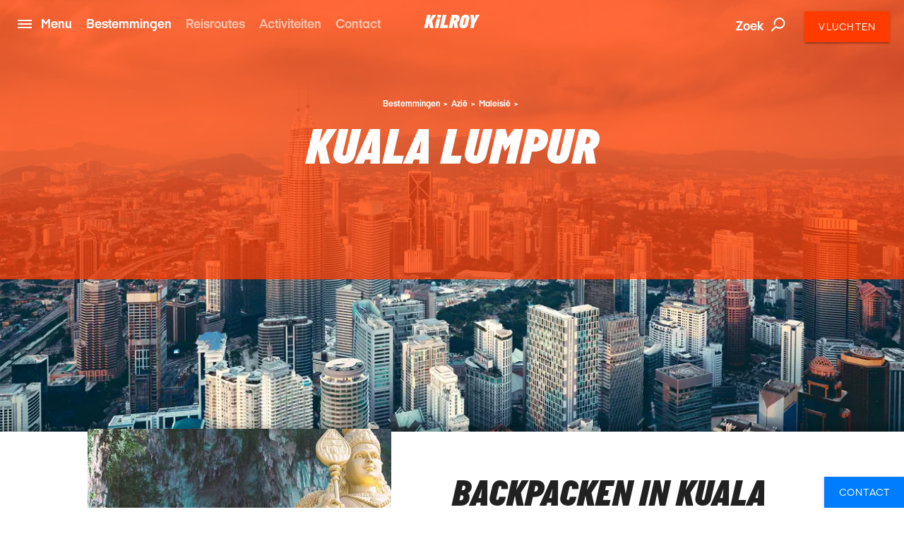

--- FILE ---
content_type: text/html; charset=utf-8
request_url: https://www.kilroyworld.nl/bestemmingen/azie/maleisie/kuala-lumpur
body_size: 34388
content:
<!DOCTYPE html>
<html lang="nl-NL" data-shorthand-lang="nl" data-market="kilroyworld-nl">
<head>
    <!--Favicon-->
    <link rel="apple-touch-icon" sizes="180x180" href="/images/apple-touch-icon.png">
    <link rel="icon" type="image/png" sizes="32x32" href="/images/favicon-32x32.png">
    <link rel="icon" type="image/png" sizes="16x16" href="/images/favicon-16x16.png">

    <link rel="mask-icon" href="/images/safari-pinned-tab.svg" color="#5bbad5">
    <meta name="theme-color" content="#ffffff">

    <meta charset="utf-8">
    <meta http-equiv="X-UA-Compatible" content="IE=edge">


    <link rel="alternate" hreflang="nl-BE" href="https://www.kilroy.be/bestemmingen/azie/maleisie/kuala-lumpur" />
    <link rel="alternate" hreflang="nl-NL" href="https://www.kilroyworld.nl/bestemmingen/azie/maleisie/kuala-lumpur" />


    <title>Reizen naar Kuala Lumpur | Backpacken in Maleisi&#xEB; | KILROY</title>
    <meta name="viewport" content="width=device-width, initial-scale=1">
    <meta name="format-detection" content="telephone=no">

<meta name="robots" content="INDEX, FOLLOW" />
    <link rel="canonical" href="https://www.kilroyworld.nl/bestemmingen/azie/maleisie/kuala-lumpur" />
    <link rel="alternate" hreflang="nl-nl" href="https://www.kilroyworld.nl/bestemmingen/azie/maleisie/kuala-lumpur" />
    <meta name="title" content="Reizen naar Kuala Lumpur | Backpacken in Maleisi&#xEB; | KILROY" />
    <meta name="description" content="Ga backpacken in Maleisi&#xEB; en ontdek Kuala Lumpur. Lees hier over de bezienswaardigheden, activiteiten en meer! Boek jouw reis naar Kuala Lumpur bij KILROY." />

    
        <script id="CookieConsent" src="https://policy.app.cookieinformation.com/uc.js" data-culture="nl" type="text/javascript"></script>

    




    <meta property="og:title" content="Reizen naar Kuala Lumpur | Backpacken in Maleisi&#xEB; | KILROY" />
    <meta property="og:type" content="website" />
    <meta property="og:url" content="https://www.kilroyworld.nl/bestemmingen/azie/maleisie/kuala-lumpur" />
    <meta property="og:image" content="https://www.kilroyworld.nl/media/10536/malaysia-city-aerial-kuala-lumpur-cover.jpg?quality=75&amp;width=600&amp;height=315&amp;rmode=crop&amp;rxy=0.5,0.5" />
    <meta property="og:description" content="Ga backpacken in Maleisi&#xEB; en ontdek Kuala Lumpur. Lees hier over de bezienswaardigheden, activiteiten en meer! Boek jouw reis naar Kuala Lumpur bij KILROY." />
    <meta property="og:datePublished" content="2018-03-08" />


    <script
        src="https://www.google.com/recaptcha/api.js?render="></script>

    

            <script type="text/javascript">
                window.dataLayer = window.dataLayer || [];
                window.dataLayer.push({
                    "siteSection": "Travel",
                    "documentType": "kilroyPlacesItem"
                });
            </script>
        <!-- Google Tag Manager - Server-side tracking -->
        <script>
            !function(){"use strict";function l(e){for(var t=e,r=0,n=document.cookie.split(";");
            r<n.length;r++){var o=n[r].split("=");if(o[0].trim()===t)return o[1]}}
            function s(e){return localStorage.getItem(e)}
            function u(e){return window[e]}
            function A(e,t){e=document.querySelector(e);
            return t?null==e?void 0:e.getAttribute(t):null==e?void 0:e.textContent}
            var e=window,t=document,r="script",n="dataLayer",o="https://ssk.kilroyworld.nl",
            a="https://load.ssk.kilroyworld.nl",i="hszlrtjof",c="e36tbzx=DwtXMyYhVzgxLV42KFpcBVtdREVUCBRODQYGBh0VDRwUAw5aHAA%3D",
            g="stapeUserId",v="",E="",d=!1;
            try{var d=!!g&&(m=navigator.userAgent,
            !!(m=new RegExp("Version/([0-9._]+)(.*Mobile)?.*Safari.*").exec(m)))
            &&16.4<=parseFloat(m[1]),f="stapeUserId"===g,
            I=d&&!f?function(e,t,r){void 0===t&&(t="");
            var n={cookie:l,localStorage:s,jsVariable:u,cssSelector:A},
            t=Array.isArray(t)?t:[t];if(e&&n[e])
            for(var o=n[e],a=0,i=t;a<i.length;a++)
            {var c=i[a],c=r?o(c,r):o(c);if(c)return c}
            else console.warn("invalid uid source",e)}
            (g,v,E):void 0;d=d&&(!!I||f)}
            catch(e){console.error(e)}
            var m=e,g=(m[n]=m[n]||[],m[n].push({"gtm.start":(new Date).getTime(),event:"gtm.js"}),
            t.getElementsByTagName(r)[0]),
            v=I?"&bi="+encodeURIComponent(I):"",E=t.createElement(r),
            f=(d&&(i=8<i.length?i.replace(/([a-z]{8}$)/,"kp$1"):"kp"+i),!d&&a?a:o);
            E.async=!0,E.src=f+"/"+i+".js?"+c+v,null!=(e=g.parentNode)&&e.insertBefore(E,g)}();
        </script>
        <!-- End Google Tag Manager -->

    <link title="scripts" rel="stylesheet" href="/css/scripts.min.css?v=eJdcRt1sDxkDeWgwfqRca-5ciZ87O0zT7GXIG84DvdY">
    <link rel="stylesheet" href="/css/styles.min.css?v=BkwijI01AqwDhEDZ6H8VlsSVei91hVOoiXHc91cyZso">

    <!-- TikTok Pixel Code Start --> 
    <script> 
        !function (w, d, t) { 
        w.TiktokAnalyticsObject=t;var ttq=w[t]=w[t]||[];
        ttq.methods=["page","track","identify","instances","debug","on","off","once","ready","alias","group","enableCookie","disableCookie","holdConsent","revokeConsent","grantConsent"],
        ttq.setAndDefer=function(t,e){t[e]=function(){
        t.push([e].concat(Array.prototype.slice.call(arguments,0)))}};
        for(var i=0;i<ttq.methods.length;i++)ttq.setAndDefer(ttq,ttq.methods[i]);
        ttq.instance=function(t){for( var e=ttq._i[t]||[],n=0;n<ttq.methods.length;n++)
        ttq.setAndDefer(e,ttq.methods[n]);return e},
        ttq.load=function(e,n){var r="https://analytics.tiktok.com/i18n/pixel/events.js",
        o=n&&n.partner;ttq._i=ttq._i||{},ttq._i[e]=[],ttq._i[e]._u=r,ttq._t=ttq._t||{},
        ttq._t[e]=+new Date,ttq._o=ttq._o||{},ttq._o[e]=n||{};
        n=document.createElement("script") ;n.type="text/javascript",n.async=!0,n.src=r+"?sdkid="+e+"&lib="+t;
        e=document.getElementsByTagName("script")[0];e.parentNode.insertBefore(n,e)}; 
        ttq.load('D40AHG3C77U816ESAVS0'); ttq.page(); }(window, document, 'ttq'); 
    </script> 
    <!-- TikTok Pixel Code End -->
</head>

<body data-template="kilroyPlacesItem" data-node-id="25039">
    

        <noscript><iframe src="https://ssk.kilroyworld.nl/ns.html?id=GTM-N4H45DJ4" height="0" width="0" style="display:none;visibility:hidden"></iframe></noscript>

    

    

    <app id="app" 
        all-translations="{&quot;Kilroy.Activities&quot;:&quot;Activiteiten&quot;,&quot;Kilroy.Activities.DidntFindWhatYouWereLookingForHeader&quot;:&quot;Niet gevonden waar je naar op zoek bent?&quot;,&quot;Kilroy.Activities.MostPopularActivitiesHeadline&quot;:&quot;Onze favorieten&quot;,&quot;Kilroy.Activities.PromotedActivities&quot;:&quot;Onze bestemmingen&quot;,&quot;Kilroy.Activities.PromotedSubDestinationActivities&quot;:&quot;Onze bestemmingen&quot;,&quot;Kilroy.Activities.ViewAllActivities&quot;:&quot;Bekijk alle activiteiten&quot;,&quot;Kilroy.ActivityFilter&quot;:&quot;Filter activiteiten&quot;,&quot;Kilroy.ActivityFilter.Activities&quot;:&quot;activiteiten&quot;,&quot;Kilroy.ActivityFilter.Activity&quot;:&quot;activiteit&quot;,&quot;Kilroy.ActivityFilter.ActivityAnythingElsePlaceholderInput&quot;:&quot;Wil je nog iets anders doen?&quot;,&quot;Kilroy.ActivityFilter.ActivityHeadlineLabel&quot;:&quot;Activiteit&quot;,&quot;Kilroy.ActivityFilter.ActivityPlaceholderInput&quot;:&quot;Wat zou je willen doen?&quot;,&quot;Kilroy.ActivityFilter.ApplyFilters&quot;:&quot;Filters toepassen&quot;,&quot;Kilroy.ActivityFilter.CalendarHeadlineLabel&quot;:&quot;Kalender&quot;,&quot;Kilroy.ActivityFilter.CalendarPlaceholderInput&quot;:&quot;Wanneer wil je op reis?&quot;,&quot;Kilroy.ActivityFilter.CalendarSelectMonth&quot;:&quot;Selecteer maand&quot;,&quot;Kilroy.ActivityFilter.CalendarWantToAddAnotherMonthPlaceholderInput&quot;:&quot;Wil je een andere maand toevoegen?&quot;,&quot;Kilroy.ActivityFilter.DestinationAddMorePlaceholderInput&quot;:&quot;Wil je meer bestemmingen toevoegen?&quot;,&quot;Kilroy.ActivityFilter.DestinationHeadlineLabel&quot;:&quot;Bestemming&quot;,&quot;Kilroy.ActivityFilter.DestinationPlaceholderInput&quot;:&quot;Waar wil je naartoe?&quot;,&quot;Kilroy.ActivityFilter.DestinationSearchForPlaceholderInput&quot;:&quot;Zoek naar steden, landen of regio&#x27;s&quot;,&quot;Kilroy.ActivityFilter.DurationHeadlineLabel&quot;:&quot;Duur&quot;,&quot;Kilroy.ActivityFilter.DurationPlaceholderInput&quot;:&quot;Hoe lang?&quot;,&quot;Kilroy.ActivityFilter.Filters&quot;:&quot;Filters&quot;,&quot;Kilroy.ActivityFilter.PriceHeadlineLabel&quot;:&quot;Prijs&quot;,&quot;Kilroy.ActivityFilter.PricePlaceholderInput&quot;:&quot;Wat is jouw budget?&quot;,&quot;Kilroy.ActivityFilter.ResetAllFilters&quot;:&quot;Verwijder alle filters&quot;,&quot;Kilroy.ActivityFilter.SortBy&quot;:&quot;Sorteer op&quot;,&quot;Kilroy.ActivityFilter.SortedBy&quot;:&quot;gesorteerd op&quot;,&quot;Kilroy.ActivityFilter.Sorting&quot;:&quot;Sorteren&quot;,&quot;Kilroy.ActivityFilter.Sorting.DurationLongestFirst&quot;:&quot;tijdsduur (langste eerst)&quot;,&quot;Kilroy.ActivityFilter.Sorting.DurationShortestFirst&quot;:&quot;tijdsduur (kortste eerst)&quot;,&quot;Kilroy.ActivityFilter.Sorting.MostPopular&quot;:&quot;populariteit&quot;,&quot;Kilroy.ActivityFilter.Sorting.NameAtoZ&quot;:&quot;naam (A tot Z)&quot;,&quot;Kilroy.ActivityFilter.Sorting.PriceHighToLow&quot;:&quot;prijs (hoog naar laag)&quot;,&quot;Kilroy.ActivityFilter.Sorting.PriceLowToHigh&quot;:&quot;prijs (laag naar hoog)&quot;,&quot;Kilroy.ActivityFilter.ViewMoreActivities&quot;:&quot;Bekijk meer activiteiten&quot;,&quot;Kilroy.ActivityFilter.WeFound&quot;:&quot;Wij vonden&quot;,&quot;Kilroy.BookingFlow&quot;:&quot;Boeking&quot;,&quot;Kilroy.BookingFlow.ButtonBook&quot;:&quot;Book&quot;,&quot;Kilroy.BookingFlow.ButtonNextStep&quot;:&quot;Next&quot;,&quot;Kilroy.BookingFlow.ButtonRequest&quot;:&quot;Request &quot;,&quot;Kilroy.BookingFlow.ExtraServicesForm&quot;:&quot;Extras&quot;,&quot;Kilroy.BookingFlow.ExtraServicesForm.CheckboxIWantToBeContacted&quot;:&quot;I want to be contacted&quot;,&quot;Kilroy.BookingFlow.ExtraServicesForm.CheckboxIWantToBeCovered&quot;:&quot;I want to be covered&quot;,&quot;Kilroy.BookingFlow.ExtraServicesForm.HeaderCancellationCommentText&quot;:&quot;Comments&quot;,&quot;Kilroy.BookingFlow.ExtraServicesForm.HeaderCancellationProtection&quot;:&quot;Cancellation protection&quot;,&quot;Kilroy.BookingFlow.ExtraServicesForm.HeaderCancellationProtectionPerPerson&quot;:&quot;(Per persoon)&quot;,&quot;Kilroy.BookingFlow.ExtraServicesForm.HeaderComments&quot;:&quot;Comments&quot;,&quot;Kilroy.BookingFlow.ExtraServicesForm.HeaderFlightsAndActivities&quot;:&quot;Flights and activities&quot;,&quot;Kilroy.BookingFlow.ExtraServicesForm.LinkTextReadMoreAboutTheCoverHere&quot;:&quot;Read about the coverage here &quot;,&quot;Kilroy.BookingFlow.ExtraServicesForm.PlaceholderComments&quot;:&quot;How can we help you?&quot;,&quot;Kilroy.BookingFlow.Female&quot;:&quot;Female &quot;,&quot;Kilroy.BookingFlow.From&quot;:&quot;From&quot;,&quot;Kilroy.BookingFlow.Header&quot;:&quot;Your Booking &quot;,&quot;Kilroy.BookingFlow.InfoWidget&quot;:&quot;Information&quot;,&quot;Kilroy.BookingFlow.InfoWidget.Accommodation&quot;:&quot;Accommodation&quot;,&quot;Kilroy.BookingFlow.InfoWidget.Departure&quot;:&quot;Departure:&quot;,&quot;Kilroy.BookingFlow.InfoWidget.Duration&quot;:&quot;Duration: &quot;,&quot;Kilroy.BookingFlow.InfoWidget.EndCity&quot;:&quot;Ends in:&quot;,&quot;Kilroy.BookingFlow.InfoWidget.StartCity&quot;:&quot;Starts in:&quot;,&quot;Kilroy.BookingFlow.InfoWidget.Travellers&quot;:&quot;No. of travellers:&quot;,&quot;Kilroy.BookingFlow.LabelAccommodation&quot;:&quot;Accommodation&quot;,&quot;Kilroy.BookingFlow.LabelCabinType&quot;:&quot;Cabin type&quot;,&quot;Kilroy.BookingFlow.LabelCabinTypeName&quot;:&quot;Name&quot;,&quot;Kilroy.BookingFlow.LabelDepartureDates&quot;:&quot;Dates&quot;,&quot;Kilroy.BookingFlow.LabelDuration&quot;:&quot;Duration&quot;,&quot;Kilroy.BookingFlow.LabelNumberOfParticipants&quot;:&quot;Number of travellers&quot;,&quot;Kilroy.BookingFlow.LabelPassengerType&quot;:&quot;Passenger types&quot;,&quot;Kilroy.BookingFlow.LabelPassengerTypeName&quot;:&quot;Name&quot;,&quot;Kilroy.BookingFlow.LabelProduct&quot;:&quot;Product&quot;,&quot;Kilroy.BookingFlow.LabelsNavigator.NameLabel&quot;:&quot;Variant&quot;,&quot;Kilroy.BookingFlow.LabelsNavigator.NameLabel.&quot;:&quot;Name&quot;,&quot;Kilroy.BookingFlow.LabelsNavigator.NameLabel.ArrivalTransfer&quot;:&quot;Arrival transfer&quot;,&quot;Kilroy.BookingFlow.LabelsNavigator.NameLabel.Duration&quot;:&quot;Duration &quot;,&quot;Kilroy.BookingFlow.LabelsNavigator.NameLabel.DurationandTransport&quot;:&quot;Duration&quot;,&quot;Kilroy.BookingFlow.LabelsNavigator.NameLabel.RoomType&quot;:&quot;Room type&quot;,&quot;Kilroy.BookingFlow.LabelsNavigator.NameLabel.Tour&quot;:&quot;Tour &quot;,&quot;Kilroy.BookingFlow.LabelsNavigator.NameLabel.Validityofthepass&quot;:&quot;Validity&quot;,&quot;Kilroy.BookingFlow.LabelsNavigator.TypeLabel&quot;:&quot;Variant&quot;,&quot;Kilroy.BookingFlow.LabelsNavigator.TypeLabel.&quot;:&quot;Product&quot;,&quot;Kilroy.BookingFlow.LabelsNavigator.TypeLabel.3DayBestOfBaliArrivalPackage&quot;:&quot;Product&quot;,&quot;Kilroy.BookingFlow.LabelsNavigator.TypeLabel.Accommodation&quot;:&quot;Accommodation&quot;,&quot;Kilroy.BookingFlow.LabelsNavigator.TypeLabel.AccommodationandTypeofClass&quot;:&quot;Accommodation and type of class&quot;,&quot;Kilroy.BookingFlow.LabelsNavigator.TypeLabel.AccommodationType&quot;:&quot;Accommodation&quot;,&quot;Kilroy.BookingFlow.LabelsNavigator.TypeLabel.CabinType&quot;:&quot;Accommodation type&quot;,&quot;Kilroy.BookingFlow.LabelsNavigator.TypeLabel.Pass&quot;:&quot;Type&quot;,&quot;Kilroy.BookingFlow.LabelsNavigator.TypeLabel.PassengerType&quot;:&quot;Passenger type&quot;,&quot;Kilroy.BookingFlow.LabelsNavigator.TypeLabel.SurfandStay&quot;:&quot;Accommodation&quot;,&quot;Kilroy.BookingFlow.LabelsNavigator.TypeLabel.SurfLessons&quot;:&quot;Surf lessons&quot;,&quot;Kilroy.BookingFlow.LabelsNavigator.TypeLabel.Trainpass&quot;:&quot;Travel class&quot;,&quot;Kilroy.BookingFlow.LabelsNavigator.TypeLabel.Transfer&quot;:&quot;Product&quot;,&quot;Kilroy.BookingFlow.LabelsNavigator.TypeLabel.Travelclass&quot;:&quot;Travel class&quot;,&quot;Kilroy.BookingFlow.LabelTourType&quot;:&quot;Tour Type&quot;,&quot;Kilroy.BookingFlow.LabelType&quot;:&quot;Type&quot;,&quot;Kilroy.BookingFlow.Male&quot;:&quot;Male&quot;,&quot;Kilroy.BookingFlow.PaymentForm.Header&quot;:&quot;Billing information &quot;,&quot;Kilroy.BookingFlow.PaymentForm.HeaderComment&quot;:&quot;Comment &quot;,&quot;Kilroy.BookingFlow.PaymentForm.HeaderTermsAndConditions&quot;:&quot;Terms &amp; conditions &quot;,&quot;Kilroy.BookingFlow.PaymentForm.IAgreeTermsAndConditions&quot;:&quot;I agree to the terms &amp; conditions&quot;,&quot;Kilroy.BookingFlow.PaymentForm.LabelSameAsTraveller&quot;:&quot;Same as traveller &quot;,&quot;Kilroy.BookingFlow.PaymentForm.LinkTextTermsAndConditions&quot;:&quot;Terms &amp; conditons &quot;,&quot;Kilroy.BookingFlow.PaymentForm.Or&quot;:&quot;or... &quot;,&quot;Kilroy.BookingFlow.PaymentForm.PlaceholderComments&quot;:&quot;How can we help you?&quot;,&quot;Kilroy.BookingFlow.PaymentForm.PlaceholderSameAsTraveller&quot;:&quot;Participant &quot;,&quot;Kilroy.BookingFlow.PlaceholderAccommodation&quot;:&quot;Type of accommodation&quot;,&quot;Kilroy.BookingFlow.PlaceholderCabinType&quot;:&quot;What type of cabin?&quot;,&quot;Kilroy.BookingFlow.PlaceholderCabinTypeName&quot;:&quot;What cabin? &quot;,&quot;Kilroy.BookingFlow.PlaceholderDepartureDates&quot;:&quot;Please select date&quot;,&quot;Kilroy.BookingFlow.PlaceholderDuration&quot;:&quot;How long?&quot;,&quot;Kilroy.BookingFlow.PlaceholderNumberOfParticipants&quot;:&quot;Participants&quot;,&quot;Kilroy.BookingFlow.PlaceholderPassengerType&quot;:&quot;Who? &quot;,&quot;Kilroy.BookingFlow.PlaceholderPassengerTypeName&quot;:&quot;Who?&quot;,&quot;Kilroy.BookingFlow.PlaceholderProduct&quot;:&quot;Please pick an option&quot;,&quot;Kilroy.BookingFlow.PlaceholdersNavigator.NamePlaceholder.&quot;:&quot;Name&quot;,&quot;Kilroy.BookingFlow.PlaceholdersNavigator.NamePlaceholder.Duration&quot;:&quot;Duration &quot;,&quot;Kilroy.BookingFlow.PlaceholdersNavigator.NamePlaceholder.DurationandTransport&quot;:&quot;How long?&quot;,&quot;Kilroy.BookingFlow.PlaceholdersNavigator.NamePlaceholder.Tour&quot;:&quot;Tour &quot;,&quot;Kilroy.BookingFlow.PlaceholdersNavigator.NamePlaceholder.Validityofthepass&quot;:&quot;Validity&quot;,&quot;Kilroy.BookingFlow.PlaceholdersNavigator.TypePlaceholder&quot;:&quot;Type&quot;,&quot;Kilroy.BookingFlow.PlaceholdersNavigator.TypePlaceholder.&quot;:&quot;Type&quot;,&quot;Kilroy.BookingFlow.PlaceholdersNavigator.TypePlaceholder.Accommodation&quot;:&quot;Accommodation&quot;,&quot;Kilroy.BookingFlow.PlaceholdersNavigator.TypePlaceholder.AccommodationandTypeofClass&quot;:&quot;Select accommodation and type of class&quot;,&quot;Kilroy.BookingFlow.PlaceholdersNavigator.TypePlaceholder.AccommodationType&quot;:&quot;Accommodation Type &quot;,&quot;Kilroy.BookingFlow.PlaceholdersNavigator.TypePlaceholder.CabinType&quot;:&quot;Accommodation type&quot;,&quot;Kilroy.BookingFlow.PlaceholdersNavigator.TypePlaceholder.PassengerType&quot;:&quot;Passenger type&quot;,&quot;Kilroy.BookingFlow.PlaceholdersNavigator.TypePlaceholder.SurfandStay&quot;:&quot;Accommodation type?&quot;,&quot;Kilroy.BookingFlow.PlaceholdersNavigator.TypePlaceholder.Travelclass&quot;:&quot;Travel class&quot;,&quot;Kilroy.BookingFlow.PlaceholderTourType&quot;:&quot;What tour?&quot;,&quot;Kilroy.BookingFlow.PlaceholderType&quot;:&quot;Please pick an option&quot;,&quot;Kilroy.BookingFlow.PriceExcludingTickets&quot;:&quot;pp based on 2 people traveling together - excluding flight tickets, service charge (&#x20AC;75), RGF contribution (&#x20AC;5) and calamiteitenfonds contribution (&#x20AC;2)&quot;,&quot;Kilroy.BookingFlow.PricePerPerson&quot;:&quot;From&quot;,&quot;Kilroy.BookingFlow.RedirectButton&quot;:&quot;Back&quot;,&quot;Kilroy.BookingFlow.RequestSentOverlay.Header&quot;:&quot;Request Sent! &quot;,&quot;Kilroy.BookingFlow.RequestSentOverlay.ReturnLinkText&quot;:&quot;Go back to product page&quot;,&quot;Kilroy.BookingFlow.RequestSentOverlay.TextLine1&quot;:&quot;We are processing your request. &quot;,&quot;Kilroy.BookingFlow.RequestSentOverlay.TextLine2&quot;:&quot;You will soon receive a confirmation mail.&quot;,&quot;Kilroy.BookingFlow.RequiredInputError&quot;:&quot;This must be filled in&quot;,&quot;Kilroy.BookingFlow.Step&quot;:&quot;Step&quot;,&quot;Kilroy.BookingFlow.Steps.Dates.Name&quot;:&quot;Date&quot;,&quot;Kilroy.BookingFlow.Steps.Dates.Text&quot;:&quot;If you can&#x27;t find a date that fits your needs, please get in touch so we can advice on alternative tours&quot;,&quot;Kilroy.BookingFlow.Steps.ExtraServices.Name&quot;:&quot;Extra services&quot;,&quot;Kilroy.BookingFlow.Steps.ExtraServices.Text&quot;:&quot;Extra Services&quot;,&quot;Kilroy.BookingFlow.Steps.ExtraServices.TextCancellationProtection&quot;:&quot;We strongly recommend that you purchase a cancellation insurance in case you don&#x27;t have one already.&quot;,&quot;Kilroy.BookingFlow.Steps.ExtraServices.TextFlightsActivities&quot;:&quot;We can also help you find cheap flight tickets and other activities for your trip.&quot;,&quot;Kilroy.BookingFlow.Steps.InitialInfo.Name&quot;:&quot;Initial info&quot;,&quot;Kilroy.BookingFlow.Steps.InitialInfo.Text&quot;:&quot;Please make your choices below, click NEXT to see available dates&quot;,&quot;Kilroy.BookingFlow.Steps.Payment&quot;:&quot;Payment&quot;,&quot;Kilroy.BookingFlow.Steps.Payment.Name&quot;:&quot;Payment&quot;,&quot;Kilroy.BookingFlow.Steps.Payment.Text&quot;:&quot;Payment&quot;,&quot;Kilroy.BookingFlow.Steps.Payment.TextTermsAndConditions&quot;:&quot;Your booking is complete when we have confirmed by email. Make sure to read&quot;,&quot;Kilroy.BookingFlow.Steps.PaymentPersonalInformation.Name&quot;:&quot;Personal info &quot;,&quot;Kilroy.BookingFlow.Steps.PaymentPersonalInformation.Text&quot;:&quot;Personal info &quot;,&quot;Kilroy.BookingFlow.Steps.PersonalInformation.Name&quot;:&quot;Personal Information&quot;,&quot;Kilroy.BookingFlow.Steps.PersonalInformation.Text&quot;:&quot;Fill out the following fields so we can complete your booking.&quot;,&quot;Kilroy.BookingFlow.SuccessOverlay.Header&quot;:&quot;Done! Booking complete.&quot;,&quot;Kilroy.BookingFlow.SuccessOverlay.TextLine1&quot;:&quot;We are processing your booking and payment. Booking will be confirmed when we have checked availability. Please do not book flights until we have confirmed availability.&quot;,&quot;Kilroy.BookingFlow.SuccessOverlay.TextLine2&quot;:&quot;You will soon receive a confirmation email. &quot;,&quot;Kilroy.BookingFlow.SuccessOverlay.TimeBeforeDeparture&quot;:&quot;Time before departure&quot;,&quot;Kilroy.BookingFlow.To&quot;:&quot;to&quot;,&quot;Kilroy.BookingFlow.TravellerForm.BookingContactPerson&quot;:&quot;Contact person for this booking&quot;,&quot;Kilroy.BookingFlow.TravellerForm.ButtonChangeNumberOfTravellers&quot;:&quot;Change number of travellers &quot;,&quot;Kilroy.BookingFlow.TravellerForm.HeaderTraveller&quot;:&quot;Traveller&quot;,&quot;Kilroy.BookingFlow.TravellerForm.LabelAddress&quot;:&quot;Street&quot;,&quot;Kilroy.BookingFlow.TravellerForm.LabelBirthday&quot;:&quot;Date of birth&quot;,&quot;Kilroy.BookingFlow.TravellerForm.LabelCity&quot;:&quot;City&quot;,&quot;Kilroy.BookingFlow.TravellerForm.LabelCountry&quot;:&quot;Country&quot;,&quot;Kilroy.BookingFlow.TravellerForm.LabelEmail&quot;:&quot;E-mail&quot;,&quot;Kilroy.BookingFlow.TravellerForm.LabelFirstName&quot;:&quot;First Name&quot;,&quot;Kilroy.BookingFlow.TravellerForm.LabelGender&quot;:&quot;Gender&quot;,&quot;Kilroy.BookingFlow.TravellerForm.LabelLastName&quot;:&quot;Last Name (as in passport)&quot;,&quot;Kilroy.BookingFlow.TravellerForm.LabelNationality&quot;:&quot;Nationality &quot;,&quot;Kilroy.BookingFlow.TravellerForm.LabelPhoneNumber&quot;:&quot;Phone Number&quot;,&quot;Kilroy.BookingFlow.TravellerForm.LabelZipCode&quot;:&quot;Postal Code&quot;,&quot;Kilroy.BookingFlow.TravellerForm.PlaceholderAddress&quot;:&quot;Street&quot;,&quot;Kilroy.BookingFlow.TravellerForm.PlaceholderBirthday&quot;:&quot;DD/MM/YYYY &quot;,&quot;Kilroy.BookingFlow.TravellerForm.PlaceholderCity&quot;:&quot;City&quot;,&quot;Kilroy.BookingFlow.TravellerForm.PlaceholderCountry&quot;:&quot;Country&quot;,&quot;Kilroy.BookingFlow.TravellerForm.PlaceholderEmail&quot;:&quot;E-mail&quot;,&quot;Kilroy.BookingFlow.TravellerForm.PlaceholderFirstName&quot;:&quot;First Name (as in passport)&quot;,&quot;Kilroy.BookingFlow.TravellerForm.PlaceholderGender&quot;:&quot;Select Gender&quot;,&quot;Kilroy.BookingFlow.TravellerForm.PlaceholderLastName&quot;:&quot;Last Name (as in passport)&quot;,&quot;Kilroy.BookingFlow.TravellerForm.PlaceholderNationality&quot;:&quot;Nationality&quot;,&quot;Kilroy.BookingFlow.TravellerForm.PlaceholderPhoneNumber&quot;:&quot;Phone Number&quot;,&quot;Kilroy.BookingFlow.TravellerForm.PlaceholderZipCode&quot;:&quot;Postal code&quot;,&quot;Kilroy.BookingFlow.ValidationThisMustBeFilled&quot;:&quot;This must be filled &quot;,&quot;Kilroy.CarRental&quot;:&quot;Autohuur&quot;,&quot;Kilroy.CarRental.AgeOfYoungestDriverLabel&quot;:&quot;Leeftijd van de jongste bestuurder&quot;,&quot;Kilroy.CarRental.AgeOfYoungestDriverPlaceholderInput&quot;:&quot;Leeftijd&quot;,&quot;Kilroy.CarRental.ConditionsLabel&quot;:&quot;Waarom?&quot;,&quot;Kilroy.CarRental.ConditionsText&quot;:&quot;Vul de leeftijd van de jongste bestuurder in. Let op: voor bestuurders jonger dan 21 zijn er vaak andere voorwaarden en prijzen. &quot;,&quot;Kilroy.CarRental.DriverYearsOldInputLabel&quot;:&quot;jaar&quot;,&quot;Kilroy.CarRental.DropOffAtADifferentLocationLabel&quot;:&quot;Terugbrengen in een andere stad?&quot;,&quot;Kilroy.CarRental.DropOffAtADifferentLocationPlaceholderInput&quot;:&quot;Indien ja, waar?&quot;,&quot;Kilroy.CarRental.DropOffDateLabel&quot;:&quot;Inleverdatum&quot;,&quot;Kilroy.CarRental.DropOffDatePlaceholderInput&quot;:&quot;Wanneer ben je terug?&quot;,&quot;Kilroy.CarRental.DropOffTimeLabel&quot;:&quot;Inlevertijdstip&quot;,&quot;Kilroy.CarRental.DropOffTimePlaceholderInput&quot;:&quot;Hoe laat?&quot;,&quot;Kilroy.CarRental.PickUpDateLabel&quot;:&quot;Ophaaldatum&quot;,&quot;Kilroy.CarRental.PickUpDatePlaceholderInput&quot;:&quot;Wanneer wil je de auto ophalen?&quot;,&quot;Kilroy.CarRental.PickUpLocationLabel&quot;:&quot;Ophaallocatie&quot;,&quot;Kilroy.CarRental.PickUpLocationPlaceholderInput&quot;:&quot;Waar wil je de auto ophalen?&quot;,&quot;Kilroy.CarRental.PickUpTimeLabel&quot;:&quot;Ophaaltijd&quot;,&quot;Kilroy.CarRental.PickUpTimePlaceholderInput&quot;:&quot;Hoe laat wil je de auto ophalen?&quot;,&quot;Kilroy.CarRental.SearchForCarButton&quot;:&quot;Zoek een auto&quot;,&quot;Kilroy.ChangeTicketForm.NewDateError&quot;:&quot;Error. Please check input.&quot;,&quot;Kilroy.ContactSlider&quot;:&quot;Contact&quot;,&quot;Kilroy.ContactSlider.BookAMeeting&quot;:&quot;Maak een afspraak&quot;,&quot;Kilroy.ContactSlider.BookAMeeting.ButtonText.Education&quot;:&quot;(Bel)afspraak&quot;,&quot;Kilroy.ContactSlider.BookAMeeting.ButtonText.Groups&quot;:&quot;(Bel)afspraak&quot;,&quot;Kilroy.ContactSlider.BookAMeeting.ButtonText.Travel&quot;:&quot;Afspraak&quot;,&quot;Kilroy.ContactSlider.BookAMeeting.H1Headline&quot;:&quot;Ik wil een afspraak over:&quot;,&quot;Kilroy.ContactSlider.BookAMeeting.H1Headline.Education&quot;:&quot;Maak een afspraak&quot;,&quot;Kilroy.ContactSlider.BookAMeeting.H1Headline.Groups&quot;:&quot;(Bel)afspraak&quot;,&quot;Kilroy.ContactSlider.BookAMeeting.H1Headline.Travel&quot;:&quot;Gratis afspraak maken&quot;,&quot;Kilroy.ContactSlider.BookAMeeting.Header&quot;:&quot;Afspraak&quot;,&quot;Kilroy.ContactSlider.BookAMeeting.Header.Education&quot;:&quot;Ik wil een afspraak over:&quot;,&quot;Kilroy.ContactSlider.BookAMeeting.Header.Groups&quot;:&quot;Betreft&quot;,&quot;Kilroy.ContactSlider.BookAMeeting.Header.Travel&quot;:&quot;Ik wil een afspraak over:&quot;,&quot;Kilroy.ContactSlider.BookAMeeting.MeetingDateLabel&quot;:&quot;Afspraak: dag en tijd&quot;,&quot;Kilroy.ContactSlider.BookAMeeting.MeetingDateLabel.Education&quot;:&quot;Wanneer&quot;,&quot;Kilroy.ContactSlider.BookAMeeting.MeetingDateLabel.Groups&quot;:&quot;Wanneer&quot;,&quot;Kilroy.ContactSlider.BookAMeeting.MeetingDateLabel.Travel&quot;:&quot;Afspraak: dag en tijd&quot;,&quot;Kilroy.ContactSlider.BookAMeeting.MeetingDatePlaceholderInput&quot;:&quot;Voer jouw dag en tijd van voorkeur in&quot;,&quot;Kilroy.ContactSlider.BookAMeeting.MeetingDatePlaceholderInput.Education&quot;:&quot;Dag en tijd invoeren&quot;,&quot;Kilroy.ContactSlider.BookAMeeting.MeetingDatePlaceholderInput.Groups&quot;:&quot;Vul voorkeur in&quot;,&quot;Kilroy.ContactSlider.BookAMeeting.MeetingDatePlaceholderInput.Travel&quot;:&quot;Dag en tijd invoeren&quot;,&quot;Kilroy.ContactSlider.BookAMeeting.OfficeLabel&quot;:&quot;Waar&quot;,&quot;Kilroy.ContactSlider.BookAMeeting.OfficeLabel.Education&quot;:&quot;Waar&quot;,&quot;Kilroy.ContactSlider.BookAMeeting.OfficeLabel.Groups&quot;:&quot;Waar&quot;,&quot;Kilroy.ContactSlider.BookAMeeting.OfficeLabel.Travel&quot;:&quot;Waar&quot;,&quot;Kilroy.ContactSlider.BookAMeeting.OfficePlaceholderInput.Education&quot;:&quot;Maak een keuze&quot;,&quot;Kilroy.ContactSlider.BookAMeeting.OfficePlaceholderInput.Groups&quot;:&quot;Maak een keuze&quot;,&quot;Kilroy.ContactSlider.BookAMeeting.OfficePlaceholderInput.Travel&quot;:&quot;Maak een keuze&quot;,&quot;Kilroy.ContactSlider.BookAMeeting.PhoneLabel&quot;:&quot;Telefoon&quot;,&quot;Kilroy.ContactSlider.BookAMeeting.PhoneLabel.Education&quot;:&quot;Telefoon *&quot;,&quot;Kilroy.ContactSlider.BookAMeeting.PhoneLabel.Groups&quot;:&quot;Telefoon *&quot;,&quot;Kilroy.ContactSlider.BookAMeeting.PhoneLabel.Travel&quot;:&quot;Telefoon *&quot;,&quot;Kilroy.ContactSlider.BookAMeeting.SectionText&quot;:&quot;Maak een gratis afspraak en ontvang persoonlijk advies.&quot;,&quot;Kilroy.ContactSlider.BookAMeeting.SectionText.Education&quot;:&quot;Maak een (bel)afspraak en kom meer te weten over studeren en stage lopen in het buitenland. Wij zijn bereikbaar van maandag - vrijdag van 09:00 - 17:00.&quot;,&quot;Kilroy.ContactSlider.BookAMeeting.SectionText.Groups&quot;:&quot;Je bent van harte welkom op onze kantoren in Utrecht, Den Haag en Amsterdam. Een bezoek bij jou op school behoort tevens tot de mogelijkheden. Liever een belafpraak inplannen? Dat kan ook.&quot;,&quot;Kilroy.ContactSlider.BookAMeeting.SectionText.Travel&quot;:&quot;Ben je bezig met je volgende reis? Plan een vrijblijvende afspraak met &#xE9;&#xE9;n van onze reisspecialisten om je reisplannen te bespreken. Dit kan zowel online als in onze reiswinkel in Utrecht. &quot;,&quot;Kilroy.ContactSlider.Call&quot;:&quot;Bel&quot;,&quot;Kilroy.ContactSlider.Call.Header&quot;:&quot;Bel direct&quot;,&quot;Kilroy.ContactSlider.General&quot;:&quot;Algemeen&quot;,&quot;Kilroy.ContactSlider.General.ChatButtonText&quot;:&quot;Chat&quot;,&quot;Kilroy.ContactSlider.General.ChatButtonTextActive&quot;:&quot;Chat (active)&quot;,&quot;Kilroy.ContactSlider.General.ContactButtonText&quot;:&quot;Contact&quot;,&quot;Kilroy.ContactSlider.General.EmailConfirmationMessage&quot;:&quot;Je ontvangt binnenkort een e-mailbevestiging van jouw verzoek.&quot;,&quot;Kilroy.ContactSlider.General.EmailLabel&quot;:&quot;E-mail&quot;,&quot;Kilroy.ContactSlider.General.EmailPlaceholderInput&quot;:&quot;E-mail invoeren&quot;,&quot;Kilroy.ContactSlider.General.FirstNameLabel&quot;:&quot;Voornaam&quot;,&quot;Kilroy.ContactSlider.General.FirstNamePlaceholderInput&quot;:&quot;Voornaam invoeren&quot;,&quot;Kilroy.ContactSlider.General.GeneralCloseButtonLabelText&quot;:&quot;Sluit&quot;,&quot;Kilroy.ContactSlider.General.LastNameLabel&quot;:&quot;Achternaam&quot;,&quot;Kilroy.ContactSlider.General.LastNamePlaceholderInput&quot;:&quot;Achternaam invoeren&quot;,&quot;Kilroy.ContactSlider.General.NextStepButtonText&quot;:&quot;Volgende&quot;,&quot;Kilroy.ContactSlider.General.PhoneHelperText&quot;:&quot;Om je zo goed mogelijk te kunnen helpen, vragen we je om je telefoonnummer in te vullen.&quot;,&quot;Kilroy.ContactSlider.General.PhonePlaceholderInput&quot;:&quot;Telefoonnummer invoeren&quot;,&quot;Kilroy.ContactSlider.General.SendYourMessageButtonText&quot;:&quot;Verstuur&quot;,&quot;Kilroy.ContactSlider.General.YourMessageLabel&quot;:&quot;Vertel ons wat je zoekt of wilt weten&quot;,&quot;Kilroy.ContactSlider.General.YourMessageLabelEducation&quot;:&quot;Bericht&quot;,&quot;Kilroy.ContactSlider.General.YourMessageLabelGroups&quot;:&quot;Bericht&quot;,&quot;Kilroy.ContactSlider.General.YourMessageLabelTravels&quot;:&quot;Laat ons weten wat je plannen zijn: wanneer wil je reizen, waarheen, wat is je budget, wat wil je doen en met hoeveel personen? Dan nemen we contact met je op via telefoon of e-mail!&quot;,&quot;Kilroy.ContactSlider.General.YourMessagePlaceholderInput&quot;:&quot;Hoe meer details je geeft (bestemming, reisperiode, aantal personen), hoe beter we je kunnen helpen.&quot;,&quot;Kilroy.ContactSlider.General.YourMessagePlaceholderInputEducation&quot;:&quot;Welke opleiding doe je nu? In welke studie/stagerichting ben je ge&#xEF;nteresseerd?&quot;,&quot;Kilroy.ContactSlider.General.YourMessagePlaceholderInputGroups&quot;:&quot;Wat zijn je wensen?&quot;,&quot;Kilroy.ContactSlider.General.YourMessagePlaceholderInputTravels&quot;:&quot;Wat zijn je reisplannen?&quot;,&quot;Kilroy.ContactSlider.GetAQuote&quot;:&quot;Vraag een Offerte aan&quot;,&quot;Kilroy.ContactSlider.GetAQuote.Basic.Header&quot;:&quot;Reisinformatie&quot;,&quot;Kilroy.ContactSlider.GetAQuote.ButtonText.Education&quot;:&quot;Offerte&quot;,&quot;Kilroy.ContactSlider.GetAQuote.ButtonText.Groups&quot;:&quot;Offerte&quot;,&quot;Kilroy.ContactSlider.GetAQuote.ButtonText.Travel&quot;:&quot;Offerte&quot;,&quot;Kilroy.ContactSlider.GetAQuote.ContactPerson&quot;:&quot;Contactgegevens&quot;,&quot;Kilroy.ContactSlider.GetAQuote.ContactPerson.Header&quot;:&quot;Contactgegevens&quot;,&quot;Kilroy.ContactSlider.GetAQuote.ExtraInformation&quot;:&quot;Vertel ons meer&quot;,&quot;Kilroy.ContactSlider.GetAQuote.ExtraInformation.CommentsLabel&quot;:&quot;Wat is de duur van de reis? Verblijf je graag in een hotel of hostel? Zijn er nog andere wensen?&quot;,&quot;Kilroy.ContactSlider.GetAQuote.ExtraInformation.CommentsPlaceholderInput&quot;:&quot;Vertel ons zo veel mogelijk&quot;,&quot;Kilroy.ContactSlider.GetAQuote.ExtraInformation.Header&quot;:&quot;Vertel ons meer&quot;,&quot;Kilroy.ContactSlider.GetAQuote.ExtraInformation.HowDidYouHearLabel&quot;:&quot;Hoe heb je over ons gehoord?&quot;,&quot;Kilroy.ContactSlider.GetAQuote.ExtraInformation.HowDidYouHearPlaceholderInput&quot;:&quot;Selecteer hoe je over ons te weten bent gekomen.&quot;,&quot;Kilroy.ContactSlider.GetAQuote.ExtraInformation.WouldLikeToReceiveNewsAndOffersCheckbox&quot;:&quot;Ja, ik wil updates en inspiratie voor buitenlandse schoolreizen ontvangen via de nieuwsbrief!&quot;,&quot;Kilroy.ContactSlider.GetAQuote.GroupInformation&quot;:&quot;Groepsinformatie&quot;,&quot;Kilroy.ContactSlider.GetAQuote.GroupInformation.AddressLabel&quot;:&quot;Adres&quot;,&quot;Kilroy.ContactSlider.GetAQuote.GroupInformation.AddressPlaceholderInput&quot;:&quot;Adres...&quot;,&quot;Kilroy.ContactSlider.GetAQuote.GroupInformation.CityLabel&quot;:&quot;Stad&quot;,&quot;Kilroy.ContactSlider.GetAQuote.GroupInformation.CityPlaceholderInput&quot;:&quot;Stad...&quot;,&quot;Kilroy.ContactSlider.GetAQuote.GroupInformation.ClassOrGroupDesignationLabel&quot;:&quot;Leeftijd van de groep&quot;,&quot;Kilroy.ContactSlider.GetAQuote.GroupInformation.ClassOrGroupDesignationPlaceholderInput&quot;:&quot;Vul de gemiddelde leeftijd in&quot;,&quot;Kilroy.ContactSlider.GetAQuote.GroupInformation.Header&quot;:&quot;Groepsinformatie&quot;,&quot;Kilroy.ContactSlider.GetAQuote.GroupInformation.InstitutionNameLabel&quot;:&quot;Naam van de school&quot;,&quot;Kilroy.ContactSlider.GetAQuote.GroupInformation.InstitutionNamePlaceholderInput&quot;:&quot;Vul de naam van de school in&quot;,&quot;Kilroy.ContactSlider.GetAQuote.GroupInformation.ZipCodeLabel&quot;:&quot;Postcode&quot;,&quot;Kilroy.ContactSlider.GetAQuote.GroupInformation.ZipCodePlaceholderInput&quot;:&quot;Postcode...&quot;,&quot;Kilroy.ContactSlider.GetAQuote.Header&quot;:&quot;Offerte&quot;,&quot;Kilroy.ContactSlider.GetAQuote.NextStepButtonText&quot;:&quot;Volgende&quot;,&quot;Kilroy.ContactSlider.GetAQuote.SectionText&quot;:&quot;We maken graag een vrijblijvende offerte voor je!&quot;,&quot;Kilroy.ContactSlider.GetAQuote.SectionText.Groups&quot;:&quot;We maken graag een vrijblijvende offerte voor je!&quot;,&quot;Kilroy.ContactSlider.GetAQuote.SectionText.Travel&quot;:&quot;Wil jij een offerte ontvangen? Vul dan de volgende velden in.&quot;,&quot;Kilroy.ContactSlider.GetAQuote.SendButtonText&quot;:&quot;Verstuur&quot;,&quot;Kilroy.ContactSlider.GetAQuote.TripInformation&quot;:&quot;Reisinformatie&quot;,&quot;Kilroy.ContactSlider.GetAQuote.TripInformation.AccommodationLabel&quot;:&quot;Accommodatie&quot;,&quot;Kilroy.ContactSlider.GetAQuote.TripInformation.AccommodationPlaceholderInput&quot;:&quot;Selecteer accommodatie&quot;,&quot;Kilroy.ContactSlider.GetAQuote.TripInformation.DateLabel&quot;:&quot;Datum&quot;,&quot;Kilroy.ContactSlider.GetAQuote.TripInformation.DatePlaceholderInput&quot;:&quot;Weeknummer&quot;,&quot;Kilroy.ContactSlider.GetAQuote.TripInformation.DestinationLabel&quot;:&quot;Bestemming&quot;,&quot;Kilroy.ContactSlider.GetAQuote.TripInformation.DestinationPlaceholderInput&quot;:&quot;Waar wil je naartoe?&quot;,&quot;Kilroy.ContactSlider.GetAQuote.TripInformation.DurationLabel&quot;:&quot;Vertrekdatum&quot;,&quot;Kilroy.ContactSlider.GetAQuote.TripInformation.DurationPlaceholderInput&quot;:&quot;dd/mm/jj (bijv. 251022)&quot;,&quot;Kilroy.ContactSlider.GetAQuote.TripInformation.Header&quot;:&quot;Betreft&quot;,&quot;Kilroy.ContactSlider.GetAQuote.TripInformation.NumberOfParticipantsLabel&quot;:&quot;Groepsgrootte&quot;,&quot;Kilroy.ContactSlider.GetAQuote.TripInformation.NumberOfParticipantsPlaceholderInput&quot;:&quot;Aantal deelnemers&quot;,&quot;Kilroy.ContactSlider.GetAQuote.TripInformation.PriceLabel&quot;:&quot;Budget per persoon *&quot;,&quot;Kilroy.ContactSlider.GetAQuote.TripInformation.PricePlaceholderInput&quot;:&quot;Wat is het budget per persoon?&quot;,&quot;Kilroy.ContactSlider.GetAQuote.TripInformation.TransportationLabel&quot;:&quot;Vervoer *&quot;,&quot;Kilroy.ContactSlider.Support&quot;:&quot;Contact&quot;,&quot;Kilroy.ContactSlider.Support.Header&quot;:&quot;Klantenservice voor als je je vliegtickets online hebt gekocht&quot;,&quot;Kilroy.ContactSlider.Support.SectionText&quot;:&quot;Heb je online vliegtickets gekocht of heb je nog vragen? Kijk eens bij de veelgestelde vragen of neem contact op met onze klantenservice.&quot;,&quot;Kilroy.ContactSlider.WriteToUs&quot;:&quot;E-mail ons&quot;,&quot;Kilroy.ContactSlider.WriteToUs.ButtonText&quot;:&quot;Mail ons&quot;,&quot;Kilroy.ContactSlider.WriteToUs.ButtonText.Education&quot;:&quot;Mail ons&quot;,&quot;Kilroy.ContactSlider.WriteToUs.ButtonText.Groups&quot;:&quot;Mail ons&quot;,&quot;Kilroy.ContactSlider.WriteToUs.ButtonText.Travel&quot;:&quot;Mail ons&quot;,&quot;Kilroy.ContactSlider.WriteToUs.CallMeLabel.Education&quot;:&quot;Telefoonnummer *&quot;,&quot;Kilroy.ContactSlider.WriteToUs.CallMeLabel.Groups&quot;:&quot;Telefoonnummer *&quot;,&quot;Kilroy.ContactSlider.WriteToUs.CallMeLabel.Travel&quot;:&quot;Telefoonnummer *&quot;,&quot;Kilroy.ContactSlider.WriteToUs.H1Headline&quot;:&quot;Ik wil graag meer weten over&quot;,&quot;Kilroy.ContactSlider.WriteToUs.H1Headline.Education&quot;:&quot;Mail ons&quot;,&quot;Kilroy.ContactSlider.WriteToUs.H1Headline.Groups&quot;:&quot;Mail ons&quot;,&quot;Kilroy.ContactSlider.WriteToUs.H1Headline.Travel&quot;:&quot;Mail ons&quot;,&quot;Kilroy.ContactSlider.WriteToUs.Header&quot;:&quot;E-mail&quot;,&quot;Kilroy.ContactSlider.WriteToUs.Header.Education&quot;:&quot;Betreft&quot;,&quot;Kilroy.ContactSlider.WriteToUs.Header.Groups&quot;:&quot;Betreft&quot;,&quot;Kilroy.ContactSlider.WriteToUs.Header.Travel&quot;:&quot;Betreft&quot;,&quot;Kilroy.ContactSlider.WriteToUs.SectionText&quot;:&quot;Wil jij graag naar het buitenland? Weet je al precies waar je naartoe wilt of heb je nog geen idee? E-mail ons jouw vragen en wij gaan er zo snel mogelijk mee aan de slag.&quot;,&quot;Kilroy.ContactSlider.WriteToUs.SectionText.Education&quot;:&quot;Weet je al precies waar je wilt studeren of stage lopen, of heb je nog geen idee? Mail ons en wij gaan er zo snel mogelijk mee aan de slag.&quot;,&quot;Kilroy.ContactSlider.WriteToUs.SectionText.Groups&quot;:&quot;Organiseer je een schoolreis, werkweek of groepsreis naar het buitenland? Weet je al waar de reis naartoe gaat of heb je advies nodig? Bel ons op 020 5245 160 of stuur ons je vraag via onderstaand formulier.&quot;,&quot;Kilroy.ContactSlider.WriteToUs.SectionText.Travel&quot;:&quot;Weet je al precies waar je naartoe wil reizen of heb je nog geen idee? Mail ons en wij gaan er zo snel mogelijk mee aan de slag. Helemaal gratis en vrijblijvend.&quot;,&quot;Kilroy.ContactSlider.WriteUs&quot;:&quot;E-mail ons&quot;,&quot;Kilroy.ContactSlider.WriteUs.CallMeLabel&quot;:&quot;Telefoonnummer&quot;,&quot;Kilroy.ContactSlider.WriteUs.Header&quot;:&quot;Mail ons&quot;,&quot;Kilroy.ContactSlider.WriteUs.SectionText&quot;:&quot;Tekst&quot;,&quot;Kilroy.ContactUs&quot;:&quot;Contact&quot;,&quot;Kilroy.ContactUs.BannerBookAMeeting&quot;:&quot;Maak een afspraak&quot;,&quot;Kilroy.ContactUs.BannerBookAMeetingPayoff&quot;:&quot;Afpraak maken&quot;,&quot;Kilroy.ContactUs.BannerGetAQuote&quot;:&quot;Vraag een offerte aan&quot;,&quot;Kilroy.ContactUs.BannerGetAQuotePayoff&quot;:&quot;Offerte aanvragen&quot;,&quot;Kilroy.ContactUs.BannerRingUs&quot;:&quot;Bel ons&quot;,&quot;Kilroy.ContactUs.BannerSupport&quot;:&quot;Hulp nodig?&quot;,&quot;Kilroy.ContactUs.BannerSupportPayoff&quot;:&quot;Vind hier je antwoord&quot;,&quot;Kilroy.ContactUs.BannerWriteUs&quot;:&quot;Mail ons&quot;,&quot;Kilroy.ContactUs.BannerWriteUsPayoff&quot;:&quot;Bericht versturen&quot;,&quot;Kilroy.ContactUs.GetADirection&quot;:&quot;Routebeschrijving&quot;,&quot;Kilroy.ContactUs.SeeAllKilroyLocations&quot;:&quot;Bekijk al onze vestigingen&quot;,&quot;Kilroy.DynamicForm.Submit&quot;:&quot;Submit&quot;,&quot;Kilroy.Education&quot;:&quot;Studeren&quot;,&quot;Kilroy.Education.Filter&quot;:&quot;Filter studeren&quot;,&quot;Kilroy.Education.Filter.FieldsOfStudy&quot;:&quot;Studierichting&quot;,&quot;Kilroy.Education.Filter.FieldsOfStudyPlaceholderInput&quot;:&quot;Kies een studierichting&quot;,&quot;Kilroy.Education.Filter.LevelsOfStudy&quot;:&quot;Studieniveau&quot;,&quot;Kilroy.Education.Filter.LevelsOfStudyPlaceholderInput&quot;:&quot;Kies het studieniveau&quot;,&quot;Kilroy.Education.Filter.Location&quot;:&quot;Locatie&quot;,&quot;Kilroy.Education.Filter.LocationPlaceholderInput&quot;:&quot;Kies een locatie&quot;,&quot;Kilroy.Education.Filter.ViewAllUniversities&quot;:&quot;Bekijk alle universiteiten&quot;,&quot;Kilroy.Education.Filter.ViewMoreUniversities&quot;:&quot;Bekijk meer universiteiten&quot;,&quot;Kilroy.Education.Frontpage&quot;:&quot;Studeren startpagina&quot;,&quot;Kilroy.Education.Frontpage.EducationSearchHeader&quot;:&quot;Universiteit zoeken&quot;,&quot;Kilroy.Education.Frontpage.FullScreenTeaserBannerTagText&quot;:&quot;Meer lezen&quot;,&quot;Kilroy.Education.Frontpage.MostPopularStudyPlacesHeader&quot;:&quot;Populaire studiebestemmingen&quot;,&quot;Kilroy.Education.Frontpage.MostPopularUniversitiesHeader&quot;:&quot;Populaire universiteiten&quot;,&quot;Kilroy.Education.Frontpage.StoriesSectionHeader&quot;:&quot;Verhalen&quot;,&quot;Kilroy.Education.Frontpage.UspSectionHeader&quot;:&quot;Waarom KILROY?&quot;,&quot;Kilroy.Education.Frontpage.ViewAllPlaces&quot;:&quot;Bekijk alle studiebestemmingen&quot;,&quot;Kilroy.Education.Frontpage.ViewAllStories&quot;:&quot;Bekijk alle ervaringen&quot;,&quot;Kilroy.Education.Frontpage.ViewAllUniversities&quot;:&quot;Bekijk alle universiteiten&quot;,&quot;Kilroy.Education.UniversitiesOverlayHeader&quot;:&quot;Universiteiten&quot;,&quot;Kilroy.EventFilter.AllCategories&quot;:&quot;Categorie&#xEB;n&quot;,&quot;Kilroy.EventFilter.AllLocations&quot;:&quot;Locaties&quot;,&quot;Kilroy.EventItem.CancellationForm&quot;:&quot;Annulering&quot;,&quot;Kilroy.EventItem.CancellationForm.AlreadyCancelledContentText&quot;:&quot;Zien we je bij een volgend evenement?&quot;,&quot;Kilroy.EventItem.CancellationForm.AlreadyCancelledContentTitle&quot;:&quot;Je hebt al geannuleerd&quot;,&quot;Kilroy.EventItem.CancellationForm.AlreadyCancelledText&quot;:&quot;Je hebt al geannuleerd&quot;,&quot;Kilroy.EventItem.CancellationForm.AlreadyCancelledTitle&quot;:&quot;Je hebt al geannuleerd&quot;,&quot;Kilroy.EventItem.CancellationForm.CancellationFormText&quot;:&quot;Wat jammer dat je er niet bij kan zijn. We zien je graag bij een volgend evenement!&quot;,&quot;Kilroy.EventItem.CancellationForm.CancellationFormTitle&quot;:&quot;Meld je hier af&quot;,&quot;Kilroy.EventItem.CancellationForm.CancellationSubmitSecondLineText&quot;:&quot;Wat jammer dat je er niet bij kan zijn. We zien je graag bij een volgend evenement!&quot;,&quot;Kilroy.EventItem.CancellationForm.CancellationSubmitText&quot;:&quot;Afmelden&quot;,&quot;Kilroy.EventItem.CancellationForm.CancellationSuccessContentText&quot;:&quot;Je hebt je succesvol afgemeld met e-mailadres:&quot;,&quot;Kilroy.EventItem.CancellationForm.CancellationSuccessContentTitle&quot;:&quot;Zien we je bij een volgend evenement?&quot;,&quot;Kilroy.EventItem.CancellationForm.CancellationSuccessText&quot;:&quot;Je hebt je succesvol afgemeld&quot;,&quot;Kilroy.EventItem.CancellationForm.CancellationSuccessTitle&quot;:&quot;Je hebt je succesvol afgemeld&quot;,&quot;Kilroy.EventItem.CancellationForm.CancellationText&quot;:&quot;Meld je hieronder af voor het evenement.&quot;,&quot;Kilroy.EventItem.CancellationForm.CancellationTitle&quot;:&quot;Kun je er toch niet bij zijn?&quot;,&quot;Kilroy.EventItem.Details&quot;:&quot;Details&quot;,&quot;Kilroy.EventItem.Details.HostModule&quot;:&quot;Host van dit evenement&quot;,&quot;Kilroy.EventItem.Details.HostModule.Host&quot;:&quot;Host van dit evenement&quot;,&quot;Kilroy.EventItem.Details.HostModule.MoreInfo&quot;:&quot;Lees meer&quot;,&quot;Kilroy.EventItem.Details.Map.GoogleMapLinkText&quot;:&quot;Google Map Link Text&quot;,&quot;Kilroy.EventItem.Details.Map.Header&quot;:&quot;Kaart&quot;,&quot;Kilroy.EventItem.Details.Map.Text&quot;:&quot;Map&quot;,&quot;Kilroy.EventItem.ErrorMessages&quot;:&quot;Oeps- er ging iets verkeerd&quot;,&quot;Kilroy.EventItem.ErrorMessages.AlreadySignedupErrorContentText&quot;:&quot;Already Signed up error ContentText NE&quot;,&quot;Kilroy.EventItem.ErrorMessages.AlreadySignedupErrorContentTitle&quot;:&quot;Already Signed up error ContentTitle NE&quot;,&quot;Kilroy.EventItem.ErrorMessages.AlreadySignedupErrorSubTitle&quot;:&quot;Already Signed up error SubTitle NE&quot;,&quot;Kilroy.EventItem.ErrorMessages.AlreadySignedupErrorTitle&quot;:&quot;Already Signed up error Title NE&quot;,&quot;Kilroy.EventItem.ErrorMessages.TryAgainButtonText&quot;:&quot;Probeer het nog eens&quot;,&quot;Kilroy.EventItem.GeneralForms.AddToCalendarButton&quot;:&quot;Aan agenda toevoegen&quot;,&quot;Kilroy.EventItem.GeneralForms.EducationPlaceholder&quot;:&quot;Education&quot;,&quot;Kilroy.EventItem.GeneralForms.EmailPlaceholder&quot;:&quot;E-mail *&quot;,&quot;Kilroy.EventItem.GeneralForms.FirstNamePlaceholder&quot;:&quot;Voornaam *&quot;,&quot;Kilroy.EventItem.GeneralForms.LastNamePlaceholder&quot;:&quot;Achternaam *&quot;,&quot;Kilroy.EventItem.GeneralForms.NewsletterCheckboxBoldText&quot;:&quot;Ja, ik wil de nieuwsbrief van KILROY ontvangen&quot;,&quot;Kilroy.EventItem.GeneralForms.NewsletterCheckboxText&quot;:&quot;Ontvang reisinspiratie, travelhacks, informatie over events en meer.&quot;,&quot;Kilroy.EventItem.GeneralForms.NumberOfSeatsText&quot;:&quot;Aantal plekken&quot;,&quot;Kilroy.EventItem.GeneralForms.PhonePlaceholder&quot;:&quot;Telefoonnummer&quot;,&quot;Kilroy.EventItem.GeneralForms.PrivacyPolicyLinkText&quot;:&quot;Privacy Policy&quot;,&quot;Kilroy.EventItem.GeneralForms.PrivacyPolicyText&quot;:&quot;Ik ga akkoord met de voorwaarden. {privacy-policy-link}&quot;,&quot;Kilroy.EventItem.GeneralForms.SeatWarningAfterNumber&quot;:&quot;seats left&quot;,&quot;Kilroy.EventItem.GeneralForms.SeatWarningBeforeNumber&quot;:&quot;There are only:&quot;,&quot;Kilroy.EventItem.GeneralForms.SendYourFeedbackText&quot;:&quot;Send your feedback&quot;,&quot;Kilroy.EventItem.GeneralForms.TermsAndConditionsText&quot;:&quot;Conditions&quot;,&quot;Kilroy.EventItem.GeneralForms.ValidationText&quot;:&quot;Vul hier je gegevens in&quot;,&quot;Kilroy.EventItem.JoinWaitingForm&quot;:&quot;Meld je aan voor de wachtlijst&quot;,&quot;Kilroy.EventItem.JoinWaitingForm.JoinWaitingSubmitText&quot;:&quot;Sign up for the waiting list&quot;,&quot;Kilroy.EventItem.JoinWaitingForm.JoinWaitingSuccessContentText&quot;:&quot;You are now on the waiting list&quot;,&quot;Kilroy.EventItem.JoinWaitingForm.JoinWaitingSuccessContentTitle&quot;:&quot;There you go!&quot;,&quot;Kilroy.EventItem.JoinWaitingForm.JoinWaitingSuccessText&quot;:&quot;You are now on the waiting list&quot;,&quot;Kilroy.EventItem.JoinWaitingForm.JoinWaitingSuccessTitle&quot;:&quot;You are now on the waiting list&quot;,&quot;Kilroy.EventItem.JoinWaitingForm.JoinWaitingText&quot;:&quot;There are no more spots available, but you can join the waiting list.&quot;,&quot;Kilroy.EventItem.JoinWaitingForm.JoinWaitingTitle&quot;:&quot;Sign up for the waiting list&quot;,&quot;Kilroy.EventItem.ShareButtons&quot;:&quot;Delen&quot;,&quot;Kilroy.EventItem.ShareButtons.CopiedLink&quot;:&quot;Gekopieerd&quot;,&quot;Kilroy.EventItem.ShareButtons.CopyLink&quot;:&quot;Kopi&#xEB;ren&quot;,&quot;Kilroy.EventItem.ShareButtons.Header&quot;:&quot;Deel dit evenement&quot;,&quot;Kilroy.EventItem.SignUpForm&quot;:&quot;Aanmelden&quot;,&quot;Kilroy.EventItem.SignUpForm.SignUpSubmitSecondLineText&quot;:&quot;Schrijf je nu in&quot;,&quot;Kilroy.EventItem.SignUpForm.SignUpSubmitText&quot;:&quot;Ja, ik meld me aan!&quot;,&quot;Kilroy.EventItem.SignUpForm.SignUpSuccessContentText&quot;:&quot;Je hebt je succesvol aangemeld voor dit evenement. Je ontvangt hier snel een bevestigingsmail van. Onze mails houden net als wij van reizen, dus controleer ook even je spamfolder. Je ontvangt de bevestigingsmail op:&quot;,&quot;Kilroy.EventItem.SignUpForm.SignUpSuccessContentTitle&quot;:&quot;Check je mailbox&quot;,&quot;Kilroy.EventItem.SignUpForm.SignUpSuccessText&quot;:&quot;Bedankt voor je aanmelding.&quot;,&quot;Kilroy.EventItem.SignUpForm.SignUpSuccessTitle&quot;:&quot;Je bent aangemeld!&quot;,&quot;Kilroy.EventItem.SignUpForm.SignUpTitle&quot;:&quot;Aanmelden voor dit event&quot;,&quot;Kilroy.EventItem.Widget.AddToCalendarLink&quot;:&quot;Toevoegen aan agenda&quot;,&quot;Kilroy.EventItem.Widget.Title&quot;:&quot;Event details&quot;,&quot;Kilroy.EventItem.Widget.ViewMap&quot;:&quot;Bekijk op kaart&quot;,&quot;Kilroy.Events.FilterOthersText&quot;:&quot;Andere&quot;,&quot;Kilroy.EventWidget.Header&quot;:&quot;Aankomende evenementen&quot;,&quot;Kilroy.EventWidget.LinkText&quot;:&quot;Bekijk meer events&quot;,&quot;Kilroy.ExperienceFilter.All&quot;:&quot;Alle&quot;,&quot;Kilroy.ExperienceFilter.DestinationsLabel&quot;:&quot;Waar wil je heen reizen?&quot;,&quot;Kilroy.ExperienceFilter.DestinationsPlaceholder&quot;:&quot;Zoek naar steden, landen of regio&#x27;s&quot;,&quot;Kilroy.ExperienceFilter.DurationDescription&quot;:&quot;Gebruik de slider om de lengte van je reis te bepalen&quot;,&quot;Kilroy.ExperienceFilter.DurationLabel&quot;:&quot;Hoe lang wil je weg?&quot;,&quot;Kilroy.ExperienceFilter.DurationOptionLabel&quot;:&quot;Of kies &#xE9;&#xE9;n van de volgende mogelijkheden&quot;,&quot;Kilroy.ExperienceFilter.FiltersTitle&quot;:&quot;Filter&quot;,&quot;Kilroy.ExperienceFilter.MonthsDescription&quot;:&quot;Sorteer op maand&quot;,&quot;Kilroy.ExperienceFilter.MonthsLabel&quot;:&quot;Wanneer wil je weg?&quot;,&quot;Kilroy.ExperienceFilter.NoResultsText&quot;:&quot;Helaas, we hebben geen zoekresultaten gevonden&quot;,&quot;Kilroy.ExperienceFilter.PriceOptionsDescription&quot;:&quot;Sorteer op budget&quot;,&quot;Kilroy.ExperienceFilter.PriceOptionsLabel&quot;:&quot;Wat is jouw budget?&quot;,&quot;Kilroy.ExperienceFilter.ResetAll&quot;:&quot;Verwijder alle filters&quot;,&quot;Kilroy.ExperienceFilter.ResultsCountTextPlural&quot;:&quot;We hebben [ resultsCount ] resultaten gevonden die overeenkomen&quot;,&quot;Kilroy.ExperienceFilter.ResultsCountTextSingular&quot;:&quot;We hebben 1 resultaten gevonden die overeenkomen&quot;,&quot;Kilroy.ExperienceFilter.SeeResultsLabel&quot;:&quot;Laat de resultaten zien&quot;,&quot;Kilroy.ExperienceFilter.SortBy&quot;:&quot;Sorteer op&quot;,&quot;Kilroy.ExperienceFilter.Sorting.NameAtoZ&quot;:&quot;Naam op alfabetische volgorde van a tot z&quot;,&quot;Kilroy.ExperienceFilter.Sorting.NameZtoA&quot;:&quot;Naam op alfabetische volgorde z - a&quot;,&quot;Kilroy.ExperienceFilter.Sorting.PriceHighToLow&quot;:&quot;Prijs van hoog naar laag&quot;,&quot;Kilroy.ExperienceFilter.Sorting.PriceLowToHigh&quot;:&quot;Prijs van laag naar hoog&quot;,&quot;Kilroy.ExperienceFilter.TraveltypeLabel&quot;:&quot;Wat wil je doen?&quot;,&quot;Kilroy.ExperienceFilter.ViewMoreExperiences&quot;:&quot;Meer reisinspiratie&quot;,&quot;Kilroy.Experiences&quot;:&quot;Meer info&quot;,&quot;Kilroy.Experiences.Item&quot;:&quot;item&quot;,&quot;Kilroy.Experiences.Item.BookDeparture&quot;:&quot;Reserveer jouw plek!&quot;,&quot;Kilroy.Experiences.Item.BookThisExperienceButton&quot;:&quot;Meer informatie aanvragen&quot;,&quot;Kilroy.Experiences.Item.BookThisExperienceButtonEducation&quot;:&quot;Vragen? Stel ze hier&quot;,&quot;Kilroy.Experiences.Item.CardSliderSectionAllIncludedActivitiesHeader&quot;:&quot;Overige reisidee&#xEB;n&quot;,&quot;Kilroy.Experiences.Item.ItineraryHeader&quot;:&quot;Reisroute&quot;,&quot;Kilroy.Experiences.Item.PriceAsText&quot;:&quot;Voorbeeldroute&quot;,&quot;Kilroy.Experiences.Item.ReadMore&quot;:&quot;Lees meer&quot;,&quot;Kilroy.Experiences.Item.RelatedExperiencesCardListHeader&quot;:&quot;Nog meer reisinspiratie&quot;,&quot;Kilroy.Experiences.Item.ShowLessDepartures&quot;:&quot;Show less departures&quot;,&quot;Kilroy.Experiences.Item.ShowMoreDepartures&quot;:&quot;Show more departures&quot;,&quot;Kilroy.Experiences.Item.ViewAllExperiencesAsListButton&quot;:&quot;Bekijk complete route&quot;,&quot;Kilroy.Experiences.Item.WhatsIncludedButton&quot;:&quot;Wat is inbegrepen?&quot;,&quot;Kilroy.Experiences.MostPopularExperiences&quot;:&quot;Populair&quot;,&quot;Kilroy.Experiences.TopExperiences&quot;:&quot;Populaire reizen&quot;,&quot;Kilroy.Experiences.ViewAllExperiences&quot;:&quot;Bekijk alle reisvoorbeelden&quot;,&quot;Kilroy.Experiences.ViewExperience&quot;:&quot;Ervaring bekijken&quot;,&quot;Kilroy.Filters.ActivityPlaceholderPlural&quot;:&quot;Wat willen jullie doen?&quot;,&quot;Kilroy.Filters.ActivityPlaceholderSingular&quot;:&quot;Wat wil je doen?&quot;,&quot;Kilroy.Filters.CalendarPlaceholderPlural&quot;:&quot;Wanneer willen jullie reizen?&quot;,&quot;Kilroy.Filters.CalendarPlaceholderSingular&quot;:&quot;Wanneer wil je reizen?&quot;,&quot;Kilroy.Filters.DestinationPlaceholderPlural&quot;:&quot;Waar willen jullie naartoe?&quot;,&quot;Kilroy.Filters.DestinationPlaceholderSingular&quot;:&quot;Waar wil je naartoe?&quot;,&quot;Kilroy.Filters.DurationDaysDescription&quot;:&quot;Gebruik de slider om de lengte aan te geven&quot;,&quot;Kilroy.Filters.DurationDaysLabel&quot;:&quot;Hoeveel dagen?&quot;,&quot;Kilroy.Filters.DurationHoursDescription&quot;:&quot;Gebruik de slider om de lengte aan te geven&quot;,&quot;Kilroy.Filters.DurationHoursLabel&quot;:&quot;Hoeveel uren?&quot;,&quot;Kilroy.Filters.DurationHoursLabelPlural&quot;:&quot;Hoeveel uren?&quot;,&quot;Kilroy.Filters.FiltersTitle&quot;:&quot;Filter&quot;,&quot;Kilroy.Filters.NoResultsText&quot;:&quot;Helaas hebben we geen resultaat gevonden&quot;,&quot;Kilroy.Filters.ResetAllFilters&quot;:&quot;Verwijder alle filters&quot;,&quot;Kilroy.Filters.SeeMore&quot;:&quot;Bekijk meer&quot;,&quot;Kilroy.Filters.SeeResults&quot;:&quot;Bekijk resultaten&quot;,&quot;Kilroy.Filters.Universities&quot;:&quot;Universiteiten&quot;,&quot;Kilroy.Filters.University&quot;:&quot;Universiteit&quot;,&quot;Kilroy.Filters.WeFound&quot;:&quot;We hebben gevonden&quot;,&quot;Kilroy.FlightSearch&quot;:&quot;Vlucht zoeken&quot;,&quot;Kilroy.FlightSearch.OverlayHeader&quot;:&quot;Boek een vliegticket&quot;,&quot;Kilroy.General&quot;:&quot;Algemeen&quot;,&quot;Kilroy.General.Adults&quot;:&quot; Volwassenen&quot;,&quot;Kilroy.General.AllValidationText&quot;:&quot;Vul alle velden in&quot;,&quot;Kilroy.General.And&quot;:&quot;en&quot;,&quot;Kilroy.General.Available&quot;:&quot;Beschikbaar&quot;,&quot;Kilroy.General.Cancel&quot;:&quot;Annuleer&quot;,&quot;Kilroy.General.Children&quot;:&quot;Kinderen 0-11 jaar&quot;,&quot;Kilroy.General.City&quot;:&quot;Stad&quot;,&quot;Kilroy.General.Collapse&quot;:&quot;Inklappen&quot;,&quot;Kilroy.General.Continent&quot;:&quot;Continent&quot;,&quot;Kilroy.General.CookieInfo&quot;:&quot;Informatie cookies&quot;,&quot;Kilroy.General.CookieInfo.OkButtonText&quot;:&quot;Ok&#xE9;&quot;,&quot;Kilroy.General.CookieInfo.OpenCookiesButtonText&quot;:&quot;Cookies&quot;,&quot;Kilroy.General.Country&quot;:&quot;Land&quot;,&quot;Kilroy.General.Custom.Departure&quot;:&quot;Jij kiest!&quot;,&quot;Kilroy.General.CustomDeparture&quot;:&quot;Elk moment&quot;,&quot;Kilroy.General.CustomerQuotesHeadline&quot;:&quot;Wat onze klanten over ons zeggen:&quot;,&quot;Kilroy.General.Date&quot;:&quot;Dates&quot;,&quot;Kilroy.General.Day&quot;:&quot;Day&quot;,&quot;Kilroy.General.Days&quot;:&quot;days&quot;,&quot;Kilroy.General.Departure&quot;:&quot;Vertrek&quot;,&quot;Kilroy.General.Departures&quot;:&quot;Vertrek&quot;,&quot;Kilroy.General.Duration&quot;:&quot;Duration&quot;,&quot;Kilroy.General.EndsIn&quot;:&quot;Ends in&quot;,&quot;Kilroy.General.EstimateShorthand&quot;:&quot;Ongeveer&quot;,&quot;Kilroy.General.EstimateShorthand2&quot;:&quot;2&quot;,&quot;Kilroy.General.EstimateShortHand3&quot;:&quot;3&quot;,&quot;Kilroy.General.EstimateShorthand4&quot;:&quot;4&quot;,&quot;Kilroy.General.FewDays&quot;:&quot;Paar dagen&quot;,&quot;Kilroy.General.FewSpots&quot;:&quot;Slechts enkele plekken nog beschikbaar&quot;,&quot;Kilroy.General.FlexibleDates&quot;:&quot;Flexibele data&quot;,&quot;Kilroy.General.FlightSearchMenuItem&quot;:&quot;Boek jouw vliegtickets&quot;,&quot;Kilroy.General.FormLabels.Comments&quot;:&quot;Opmerkingen&quot;,&quot;Kilroy.General.FormLabels.Date&quot;:&quot;Datum&quot;,&quot;Kilroy.General.FormLabels.Email&quot;:&quot;E-mail&quot;,&quot;Kilroy.General.FormLabels.FirstName&quot;:&quot;Voornaam&quot;,&quot;Kilroy.General.FormLabels.LastName&quot;:&quot;LastName&quot;,&quot;Kilroy.General.FormLabels.Optional&quot;:&quot;(optioneel)&quot;,&quot;Kilroy.General.FormLabels.Phone&quot;:&quot;Telefoon&quot;,&quot;Kilroy.General.FormLabels.SignupText&quot;:&quot;I would like to get notified via e-mail once we launch new adventures, discounts and travel inspiration on where to go next. You&#x2019;ll meet us in the inbox twice a month&quot;,&quot;Kilroy.General.FormLabels.TypeOfMeeting&quot;:&quot;Soort meeting&quot;,&quot;Kilroy.General.FormValidation.Min2Characters&quot;:&quot;Dit veld heeft een minimum van 2 tekens&quot;,&quot;Kilroy.General.FormValidation.NotValidEmail&quot;:&quot;Het ingevoerde e-mailadres is niet geldig&quot;,&quot;Kilroy.General.FormValidation.NotValidName&quot;:&quot;Vul dit veld in&quot;,&quot;Kilroy.General.FormValidation.NotValidPhone&quot;:&quot;Het ingevoerde telefoonnummer is niet geldig&quot;,&quot;Kilroy.General.FormValidation.Required&quot;:&quot;Dit veld is verplicht&quot;,&quot;Kilroy.General.From&quot;:&quot;Vanaf&quot;,&quot;Kilroy.General.Hour&quot;:&quot;Uur&quot;,&quot;Kilroy.General.Hours&quot;:&quot;Uren&quot;,&quot;Kilroy.General.Infants&quot;:&quot;Baby&#x27;s&quot;,&quot;Kilroy.General.LoadMore&quot;:&quot;Meer laden&quot;,&quot;Kilroy.General.Mail&quot;:&quot;E&quot;,&quot;Kilroy.General.Months&quot;:&quot;Maanden&quot;,&quot;Kilroy.General.Months.Apr&quot;:&quot;apr&quot;,&quot;Kilroy.General.Months.April&quot;:&quot;april&quot;,&quot;Kilroy.General.Months.Aug&quot;:&quot;aug&quot;,&quot;Kilroy.General.Months.August&quot;:&quot;augustus&quot;,&quot;Kilroy.General.Months.Dec&quot;:&quot;dec&quot;,&quot;Kilroy.General.Months.December&quot;:&quot;december&quot;,&quot;Kilroy.General.Months.Feb&quot;:&quot;feb&quot;,&quot;Kilroy.General.Months.February&quot;:&quot;februari&quot;,&quot;Kilroy.General.Months.Jan&quot;:&quot;jan&quot;,&quot;Kilroy.General.Months.January&quot;:&quot;januari&quot;,&quot;Kilroy.General.Months.Jul&quot;:&quot;jul&quot;,&quot;Kilroy.General.Months.July&quot;:&quot;juli&quot;,&quot;Kilroy.General.Months.Jun&quot;:&quot;jun&quot;,&quot;Kilroy.General.Months.June&quot;:&quot;juni&quot;,&quot;Kilroy.General.Months.Mar&quot;:&quot;mrt&quot;,&quot;Kilroy.General.Months.March&quot;:&quot;maart&quot;,&quot;Kilroy.General.Months.May&quot;:&quot;mei&quot;,&quot;Kilroy.General.Months.MayLong&quot;:&quot;mei&quot;,&quot;Kilroy.General.Months.Nov&quot;:&quot;nov&quot;,&quot;Kilroy.General.Months.November&quot;:&quot;november&quot;,&quot;Kilroy.General.Months.Oct&quot;:&quot;okt&quot;,&quot;Kilroy.General.Months.October&quot;:&quot;oktober&quot;,&quot;Kilroy.General.Months.Sep&quot;:&quot;sep&quot;,&quot;Kilroy.General.Months.September&quot;:&quot;september&quot;,&quot;Kilroy.General.MultipleDates&quot;:&quot;Meer data&quot;,&quot;Kilroy.General.No&quot;:&quot;Nee&quot;,&quot;Kilroy.General.OK&quot;:&quot;Ok&quot;,&quot;Kilroy.General.Overview&quot;:&quot;Overzicht&quot;,&quot;Kilroy.General.Price&quot;:&quot;Prijs&quot;,&quot;Kilroy.General.Price.Currency&quot;:&quot;EUR&quot;,&quot;Kilroy.General.Price.PricePerGroup&quot;:&quot;Prijs per groep vanaf&quot;,&quot;Kilroy.General.Price.PricePerPerson&quot;:&quot;Prijs vanaf&quot;,&quot;Kilroy.General.Price.PricesButton&quot;:&quot;Prijs opvragen&quot;,&quot;Kilroy.General.Price.PricesFrom&quot;:&quot;Prijzen vanaf&quot;,&quot;Kilroy.General.Price.TotalPrice&quot;:&quot;Totaalprijs&quot;,&quot;Kilroy.General.PrivacyPolicyLinkText&quot;:&quot;Privacy policy&quot;,&quot;Kilroy.General.PrivacyPolicyText&quot;:&quot;I accept the {privacy-policy-link}.&quot;,&quot;Kilroy.General.ReadMore&quot;:&quot;Lees meer&quot;,&quot;Kilroy.General.Region&quot;:&quot;regio&quot;,&quot;Kilroy.General.ShowAll&quot;:&quot;Bekijk alles&quot;,&quot;Kilroy.General.SoldOut&quot;:&quot;Uitverkocht&quot;,&quot;Kilroy.General.StartsIn&quot;:&quot;Starts in&quot;,&quot;Kilroy.General.Status&quot;:&quot;Status&quot;,&quot;Kilroy.General.Tags&quot;:&quot;Labels&quot;,&quot;Kilroy.General.Tags.Activity&quot;:&quot;Activiteit&quot;,&quot;Kilroy.General.Tags.EducationPlace&quot;:&quot;Education Place en&quot;,&quot;Kilroy.General.Tags.Experience&quot;:&quot;Reisinspiratie&quot;,&quot;Kilroy.General.Tags.FieldOfStudy&quot;:&quot;Studierichting&quot;,&quot;Kilroy.General.Tags.GroupsActivity&quot;:&quot;Excursies &amp; Activiteiten&quot;,&quot;Kilroy.General.Tags.GroupsPlace&quot;:&quot;Schoolreis&quot;,&quot;Kilroy.General.Tags.Place&quot;:&quot;Bestemming&quot;,&quot;Kilroy.General.Tags.Story&quot;:&quot;Lees meer&quot;,&quot;Kilroy.General.Tags.StudyAbroad&quot;:&quot;Studeer in het buitenland&quot;,&quot;Kilroy.General.Tags.StudyAbroadInternship&quot;:&quot;Stage&quot;,&quot;Kilroy.General.Tags.Transport&quot;:&quot;Vervoer&quot;,&quot;Kilroy.General.Tags.TravelExpert&quot;:&quot;Reisspecialist&quot;,&quot;Kilroy.General.Tags.TravelExpertEducation&quot;:&quot;Studieadviseur&quot;,&quot;Kilroy.General.Tags.TravelExpertGroups&quot;:&quot;Reisadviseur&quot;,&quot;Kilroy.General.Tags.University&quot;:&quot;Universiteit&quot;,&quot;Kilroy.General.TakeMeBackToTop&quot;:&quot;Terug naar boven&quot;,&quot;Kilroy.General.Telephone&quot;:&quot;T&quot;,&quot;Kilroy.General.ValidationText&quot;:&quot;Dit veld moet ingevuld worden&quot;,&quot;Kilroy.General.WeekSingular&quot;:&quot;week&quot;,&quot;Kilroy.General.WeeksPlural&quot;:&quot;weken&quot;,&quot;Kilroy.General.Yes&quot;:&quot;Ja&quot;,&quot;Kilroy.Groups&quot;:&quot;Groepen&quot;,&quot;Kilroy.Groups.Accommodation&quot;:&quot;Accommodatie&quot;,&quot;Kilroy.Groups.Accommodation.Address&quot;:&quot;Adres&quot;,&quot;Kilroy.Groups.Accommodation.ExplanationRatingHeader&quot;:&quot;Beoordeling&quot;,&quot;Kilroy.Groups.Accommodation.GetAQuote&quot;:&quot;Vraag een offerte aan&quot;,&quot;Kilroy.Groups.Accommodation.Rating&quot;:&quot;Beoordeling&quot;,&quot;Kilroy.Groups.ActivityFilter.Activity&quot;:&quot;Groepsactiviteiten&quot;,&quot;Kilroy.Groups.ActivityFilter.ActivityPlaceholderInput&quot;:&quot;Wat voor soort activiteit?&quot;,&quot;Kilroy.Groups.ActivityFilter.CardButtonText&quot;:&quot;CardButtonText&quot;,&quot;Kilroy.Groups.ActivityFilter.TourCardPriceFromLabel&quot;:&quot;Vanaf&quot;,&quot;Kilroy.Groups.ActivityFilter.ViewMoreActivities&quot;:&quot;Bekijk meer activiteiten&quot;,&quot;Kilroy.Groups.Frontpage&quot;:&quot;Schoolreizen &amp; Werkweken&quot;,&quot;Kilroy.Groups.Frontpage.StudyToursFilter&quot;:&quot;Kies een schoolreis&quot;,&quot;Kilroy.Groups.Frontpage.StudyToursFilter.CardButtonText&quot;:&quot;Lees meer&quot;,&quot;Kilroy.Groups.Frontpage.StudyToursFilter.StudyTour&quot;:&quot;schoolreis&quot;,&quot;Kilroy.Groups.Frontpage.StudyToursFilter.StudyTours&quot;:&quot;schoolreizen&quot;,&quot;Kilroy.Groups.Frontpage.StudyToursFilter.ViewMoreDestinations&quot;:&quot;Bekijk meer bestemmingen&quot;,&quot;Kilroy.Groups.NavigatorTour.GetAQuoteLabel&quot;:&quot;Vraag een offerte aan&quot;,&quot;Kilroy.Groups.NavigatorTour.PriceFromLabel&quot;:&quot;Vanaf&quot;,&quot;Kilroy.Groups.NavigatorTour.PriceOnRequest&quot;:&quot;Prijs op aanvraag\n&quot;,&quot;Kilroy.Groups.Places&quot;:&quot;Bestemmingen&quot;,&quot;Kilroy.Groups.Places.Page&quot;:&quot;Bestemmingspagina&quot;,&quot;Kilroy.Groups.Places.Page.AccommodationsHeadline&quot;:&quot;Accommodatie&quot;,&quot;Kilroy.Groups.Places.Page.GetAQuote&quot;:&quot;Ontvang een offerte&quot;,&quot;Kilroy.Groups.Places.Page.PriceAddon&quot;:&quot;,-&quot;,&quot;Kilroy.Groups.Places.Page.PricePerPersonText&quot;:&quot;*Ontdek waarop deze prijs is gebaseerd&quot;,&quot;Kilroy.Groups.Places.Page.ShowLessPrices&quot;:&quot;Bekijk minder&quot;,&quot;Kilroy.Groups.Places.Page.ShowMorePrices&quot;:&quot;Bekijk meer&quot;,&quot;Kilroy.Groups.Places.Page.WhatsIncluded&quot;:&quot;Wat is inbegrepen&quot;,&quot;Kilroy.Groups.TourItem.GetAQuoteLabel&quot;:&quot;Offerte aanvragen&quot;,&quot;Kilroy.Groups.TourItem.PriceDescription&quot;:&quot;Ontvang een voordelig aanbod van ons&quot;,&quot;Kilroy.Groups.TourItem.PriceFromLabel&quot;:&quot;Vanaf&quot;,&quot;Kilroy.Groups.TourItem.PriceOnRequest&quot;:&quot;Prijs op aanvraag&quot;,&quot;Kilroy.NameReporting.Buttons.BulkEdit&quot;:&quot;Namen invullen&quot;,&quot;Kilroy.NameReporting.Buttons.Cancel&quot;:&quot;Verwijder alles&quot;,&quot;Kilroy.NameReporting.Buttons.Clear&quot;:&quot;Clear&quot;,&quot;Kilroy.NameReporting.Buttons.Complete&quot;:&quot;Verzend naar KILROY reisadviseur&quot;,&quot;Kilroy.NameReporting.Buttons.Save&quot;:&quot;Opslaan&quot;,&quot;Kilroy.NameReporting.Buttons.Submit&quot;:&quot;Verzenden&quot;,&quot;Kilroy.NameReporting.Dialog.CoordinatorFormDialog&quot;:&quot;Je verstuurt nu de volledige namenlijst naar je KILROY reisadviseur. Weet je zeker dat alle gegevens correct zijn?&quot;,&quot;Kilroy.NameReporting.Dialog.PassengerFormDialog&quot;:&quot;Je verstuurt nu je informatie naar de co&#xF6;rdinator van je groep. Weet je zeker dat alle gegevens correct zijn?&quot;,&quot;Kilroy.NameReporting.Labels.Choose&quot;:&quot;Selecteer&quot;,&quot;Kilroy.NameReporting.Labels.DateDay&quot;:&quot;Dag&quot;,&quot;Kilroy.NameReporting.Labels.DateMonth&quot;:&quot;Maand&quot;,&quot;Kilroy.NameReporting.Labels.DateYear&quot;:&quot;Jaar&quot;,&quot;Kilroy.NameReporting.Labels.No&quot;:&quot;Nee&quot;,&quot;Kilroy.NameReporting.Labels.PassenegerFormLabel&quot;:&quot;Naam gegevens&quot;,&quot;Kilroy.NameReporting.Labels.Yes&quot;:&quot;Ja&quot;,&quot;Kilroy.NameReporting.Questions.Birthday&quot;:&quot;Geboortedatum (DD/MM/JJJJ)&quot;,&quot;Kilroy.NameReporting.Questions.CancellationInsurance&quot;:&quot;Annuleringsverzekering&quot;,&quot;Kilroy.NameReporting.Questions.Email&quot;:&quot;E-mail&quot;,&quot;Kilroy.NameReporting.Questions.FirstName&quot;:&quot;Voornaam&quot;,&quot;Kilroy.NameReporting.Questions.LastName&quot;:&quot;Achternaam&quot;,&quot;Kilroy.NameReporting.Questions.Luggage&quot;:&quot;Bagage&quot;,&quot;Kilroy.NameReporting.Questions.Passport&quot;:&quot;Paspoortnummer&quot;,&quot;Kilroy.NameReporting.Questions.Title&quot;:&quot;Aanhef&quot;,&quot;Kilroy.NameReporting.Questions.TravelInsurance&quot;:&quot;Reisverzekering&quot;,&quot;Kilroy.NameReporting.Validation.Date&quot;:&quot;Kilroy.NaamGegevens.Validation.Date&quot;,&quot;Kilroy.NameReporting.Validation.Required&quot;:&quot;Verplicht&quot;,&quot;Kilroy.Navigation.Actions.BucketList&quot;:&quot;Bucketlist&quot;,&quot;Kilroy.Navigation.Actions.Contact&quot;:&quot;Contact&quot;,&quot;Kilroy.Navigation.Actions.Flight&quot;:&quot;Vluchten&quot;,&quot;Kilroy.Navigation.Actions.FlightMobile&quot;:&quot;Flight mobile en&quot;,&quot;Kilroy.Navigation.Actions.Search&quot;:&quot;Zoek&quot;,&quot;Kilroy.Navigation.Menu&quot;:&quot;Menu&quot;,&quot;Kilroy.NavigatorPayment.BookAndGoToPayment&quot;:&quot;Ga naar betaling&quot;,&quot;Kilroy.NavigatorPayment.ConnectionError&quot;:&quot;Onze excuses voor de verbindingsfout. Controleer jouw mailbox om te zien of je een bevestigingsmail van jouw betaling hebt ontvangen. Heb je geen bevestigingsmail van ons ontvangen, neem dan contact met ons op via: https://www.kilroyworld.nl/contact&quot;,&quot;Kilroy.NavigatorPayment.CustomerDetails.Email&quot;:&quot;E-mail&quot;,&quot;Kilroy.NavigatorPayment.CustomerDetails.FirstName&quot;:&quot;Voornaam&quot;,&quot;Kilroy.NavigatorPayment.CustomerDetails.Header&quot;:&quot;Persoonlijke gegevens&quot;,&quot;Kilroy.NavigatorPayment.CustomerDetails.LastName&quot;:&quot;Achternaam&quot;,&quot;Kilroy.NavigatorPayment.OrderDetails.Header&quot;:&quot;Boekingsinformatie&quot;,&quot;Kilroy.NavigatorPayment.OrderDetails.Reference&quot;:&quot;Boekingsnummer&quot;,&quot;Kilroy.NavigatorPayment.PaymentSummaryTitle&quot;:&quot;Betalingsoverzicht&quot;,&quot;Kilroy.NavigatorPayment.PaymentTotal&quot;:&quot;Totaal&quot;,&quot;Kilroy.NavigatorPayment.TermsAndConditionsCheckBoxText&quot;:&quot;Ik ga akkoord met de&quot;,&quot;Kilroy.NavigatorPayment.TermsAndConditionsLink&quot;:&quot;Algemene Voorwaarden.&quot;,&quot;Kilroy.NavigatorPayment.TermsAndConditionsLinkText&quot;:&quot;Algemene Voorwaarden.&quot;,&quot;Kilroy.NavigatorPayment.TermsAndConditionsRequired&quot;:&quot;Je moet de algemene voorwaarden lezen en accepteren.&quot;,&quot;Kilroy.NavigatorPayment.WaitingForReceipt&quot;:&quot;Bezig met laden...  Even geduld, wij controleren jouw betaling. Dit kan tot 2 minuten in beslag nemen.&quot;,&quot;Kilroy.NewsletterSection&quot;:&quot;KILROY Nieuwsbrief&quot;,&quot;Kilroy.NewsletterSection.ButtonText&quot;:&quot;Meld je aan&quot;,&quot;Kilroy.NewsletterSection.Education.ButtonText&quot;:&quot;Meld je aan&quot;,&quot;Kilroy.NewsletterSection.Education.ErrorMessage&quot;:&quot;Oeps! Je bent per ongeluk beland op de verkeerde bestemming. Nu bestaat er op reis geen \&quot;verkeerde\&quot; bestemming, maar online vragen we je toch om het even opnieuw te proberen ;)&quot;,&quot;Kilroy.NewsletterSection.Education.Headline&quot;:&quot;De beste reisinspiratie in jouw inbox!&quot;,&quot;Kilroy.NewsletterSection.Education.SuccessMessage&quot;:&quot;Bedankt om je in te schrijven voor onze nieuwsbrief boordevol reisinspiratie! Vergeet niet om je inbox te checken op de bevestigingse-mail die je elk moment kunt ontvangen. Mocht je de e-mail niet vinden, check dan even je spam en voeg ons toe aan je contactenlijst. Veel leesplezier!&quot;,&quot;Kilroy.NewsletterSection.Education.Text&quot;:&quot;Meld je aan voor onze nieuwsbrief om coole reisinspiratie, tips &amp; hacks rechtstreeks van onze experts in je inbox te krijgen!&quot;,&quot;Kilroy.NewsletterSection.ErrorMessage&quot;:&quot;Oeps! Je bent per ongeluk beland op de verkeerde bestemming. Nou bestaat er op reis geen \&quot;verkeerde\&quot; bestemming, maar online vragen we je toch om het even opnieuw te proberen ;)&quot;,&quot;Kilroy.NewsletterSection.Groups.ButtonText&quot;:&quot;Meld je aan&quot;,&quot;Kilroy.NewsletterSection.Groups.ErrorMessage&quot;:&quot;Oeps! Je bent per ongeluk beland op de verkeerde bestemming. Nu bestaat er op reis geen \&quot;verkeerde\&quot; bestemming, maar online vragen we je toch om het even opnieuw te proberen ;)&quot;,&quot;Kilroy.NewsletterSection.Groups.Headline&quot;:&quot;De beste reisinspiratie in jouw inbox!&quot;,&quot;Kilroy.NewsletterSection.Groups.SuccessMessage&quot;:&quot;Bedankt om je in te schrijven voor onze nieuwsbrief boordevol reisinspiratie! Vergeet niet om je inbox te checken op de bevestigingse-mail die je elk moment kunt ontvangen. Mocht je de e-mail niet vinden, check dan even je spam en voeg ons toe aan je contactenlijst. Veel leesplezier!&quot;,&quot;Kilroy.NewsletterSection.Groups.Text&quot;:&quot;Meld je aan voor onze nieuwsbrief om coole reisinspiratie, tips &amp; hacks rechtstreeks van onze experts in je inbox te krijgen!&quot;,&quot;Kilroy.NewsletterSection.Headline&quot;:&quot;De beste reisinspiratie in jouw inbox!&quot;,&quot;Kilroy.NewsletterSection.SuccessMessage&quot;:&quot;Bedankt voor het inschrijven voor onze nieuwsbrief boordevol reisinspiratie!  Vergeet niet om je inbox te checken op de bevestigingsmail die je elk moment kunt ontvangen. Mocht je de mail niet vinden, check dan even je spam en voeg ons toe aan je contactenlijst. Veel leesplezier!&quot;,&quot;Kilroy.NewsletterSection.Text&quot;:&quot;Meld je aan voor onze nieuwsbrief om coole reisinspiratie, tips &amp; hacks rechtstreeks van onze experts in je inbox te krijgen!&quot;,&quot;Kilroy.NewsletterSection.Travel.ButtonText&quot;:&quot;Meld je aan&quot;,&quot;Kilroy.NewsletterSection.Travel.ErrorMessage&quot;:&quot;Oeps! Je bent per ongeluk beland op de verkeerde bestemming. Nou bestaat er op reis geen \&quot;verkeerde\&quot; bestemming, maar online vragen we je toch om het even opnieuw te proberen ;)&quot;,&quot;Kilroy.NewsletterSection.Travel.Headline&quot;:&quot;De beste reisinspiratie in jouw inbox!&quot;,&quot;Kilroy.NewsletterSection.Travel.SuccessMessage&quot;:&quot;Bedankt voor het inschrijven voor onze nieuwsbrief boordevol reisinspiratie!  Vergeet niet om je inbox te checken op de bevestigingsmail die je elk moment kunt ontvangen. Mocht je de mail niet vinden, check dan even je spam en voeg ons toe aan je contactenlijst. Veel leesplezier!&quot;,&quot;Kilroy.NewsletterSection.Travel.Text&quot;:&quot;Meld je aan voor onze nieuwsbrief om coole reisinspiratie, tips &amp; hacks rechtstreeks van onze experts in je inbox te krijgen!&quot;,&quot;Kilroy.NewsletterSection.ValidationMessage&quot;:&quot;Vul aub dit veld in&quot;,&quot;Kilroy.Payment&quot;:&quot;Betaling&quot;,&quot;Kilroy.Payment.AdyenSkin.AirlineData.agency_invoice_number&quot;:&quot;Rekeningnummer bureau&quot;,&quot;Kilroy.Payment.AdyenSkin.AirlineData.agency_plan_name&quot;:&quot;Naam reisbureau&quot;,&quot;Kilroy.Payment.AdyenSkin.AirlineData.airline_code&quot;:&quot;Code luchtvaartmaatschappij&quot;,&quot;Kilroy.Payment.AdyenSkin.AirlineData.airline_designator_code&quot;:&quot;Aanduidingscode luchtvaartmaatschappij&quot;,&quot;Kilroy.Payment.AdyenSkin.AirlineData.boarding_fee&quot;:&quot;Boarding kosten&quot;,&quot;Kilroy.Payment.AdyenSkin.AirlineData.carrier_code&quot;:&quot;Vervoerderscode&quot;,&quot;Kilroy.Payment.AdyenSkin.AirlineData.class_of_travel&quot;:&quot;Reisklasse&quot;,&quot;Kilroy.Payment.AdyenSkin.AirlineData.customer_reference_number&quot;:&quot;Klantnummer&quot;,&quot;Kilroy.Payment.AdyenSkin.AirlineData.date_of_birth&quot;:&quot;Geboortedatum&quot;,&quot;Kilroy.Payment.AdyenSkin.AirlineData.date_of_travel&quot;:&quot;Reisdatum&quot;,&quot;Kilroy.Payment.AdyenSkin.AirlineData.depart_airport&quot;:&quot;Luchthaven vertrek&quot;,&quot;Kilroy.Payment.AdyenSkin.AirlineData.depart_tax&quot;:&quot;Luchthaven belastingen&quot;,&quot;Kilroy.Payment.AdyenSkin.AirlineData.destination_code&quot;:&quot;Luchthaven aankomst&quot;,&quot;Kilroy.Payment.AdyenSkin.AirlineData.fare_base_code&quot;:&quot;Basiscode tarief&quot;,&quot;Kilroy.Payment.AdyenSkin.AirlineData.first_name&quot;:&quot;Voornaam&quot;,&quot;Kilroy.Payment.AdyenSkin.AirlineData.flight_date&quot;:&quot;Datum vlucht&quot;,&quot;Kilroy.Payment.AdyenSkin.AirlineData.flight_number&quot;:&quot;Vluchtnummer&quot;,&quot;Kilroy.Payment.AdyenSkin.AirlineData.general&quot;:&quot;Algemeen&quot;,&quot;Kilroy.Payment.AdyenSkin.AirlineData.header&quot;:&quot;Reisinformatie&quot;,&quot;Kilroy.Payment.AdyenSkin.AirlineData.last_name&quot;:&quot;Achternaam&quot;,&quot;Kilroy.Payment.AdyenSkin.AirlineData.leg&quot;:&quot;Vlucht&quot;,&quot;Kilroy.Payment.AdyenSkin.AirlineData.passenger&quot;:&quot;Passagier&quot;,&quot;Kilroy.Payment.AdyenSkin.AirlineData.passenger_name&quot;:&quot;Naam passagier&quot;,&quot;Kilroy.Payment.AdyenSkin.AirlineData.phone_number&quot;:&quot;Telefoonnummer&quot;,&quot;Kilroy.Payment.AdyenSkin.AirlineData.stop_over_code&quot;:&quot;Stop-over code&quot;,&quot;Kilroy.Payment.AdyenSkin.AirlineData.ticket_issue_address&quot;:&quot;Adres ticket uitgave&quot;,&quot;Kilroy.Payment.AdyenSkin.AirlineData.ticket_number&quot;:&quot;Ticket nummer&quot;,&quot;Kilroy.Payment.AdyenSkin.AirlineData.traveller_type&quot;:&quot;Type reiziger&quot;,&quot;Kilroy.Payment.AdyenSkin.AirlineData.travel_agency_code&quot;:&quot;Code reisbureau&quot;,&quot;Kilroy.Payment.AdyenSkin.AirlineData.travel_agency_name&quot;:&quot;Naam reisbureau&quot;,&quot;Kilroy.Payment.AdyenSkin.BillingAddressLabel&quot;:&quot;Adres&quot;,&quot;Kilroy.Payment.AdyenSkin.Button.Back&quot;:&quot;Terug&quot;,&quot;Kilroy.Payment.AdyenSkin.Button.Pay&quot;:&quot;Betalen&quot;,&quot;Kilroy.Payment.AdyenSkin.Button.Retry&quot;:&quot;Probeer opnieuw&quot;,&quot;Kilroy.Payment.AdyenSkin.CancellationInsuranceAmountLabel&quot;:&quot;Bedrag annuleringsverzekering&quot;,&quot;Kilroy.Payment.AdyenSkin.CancellationInsuranceTotalAmountLabel&quot;:&quot;Totaalbedrag annuleringsverzekering&quot;,&quot;Kilroy.Payment.AdyenSkin.Card.Name&quot;:&quot;Credit of debit card&quot;,&quot;Kilroy.Payment.AdyenSkin.CountDownExpiredHeadline&quot;:&quot;De tijd is om&quot;,&quot;Kilroy.Payment.AdyenSkin.CountDownExpiredText&quot;:&quot;Helaas is de timer afgelopen en is deze betaling niet meer geldig&quot;,&quot;Kilroy.Payment.AdyenSkin.CountDownInfo&quot;:&quot;Voltooi de betaling voordat de timer afloopt&quot;,&quot;Kilroy.Payment.AdyenSkin.DepartureDateLabel&quot;:&quot;Vertrekdatum&quot;,&quot;Kilroy.Payment.AdyenSkin.DurationLabel&quot;:&quot;Duur&quot;,&quot;Kilroy.Payment.AdyenSkin.Error.NotFound&quot;:&quot;Niet gevonden&quot;,&quot;Kilroy.Payment.AdyenSkin.Headline&quot;:&quot;Betaling&quot;,&quot;Kilroy.Payment.AdyenSkin.IntroText&quot;:&quot;Vul de volgende gegevens in om de betaling uit te voeren&quot;,&quot;Kilroy.Payment.AdyenSkin.NumberOfTravellersLabel&quot;:&quot;Aantal reizigers&quot;,&quot;Kilroy.Payment.AdyenSkin.OrderAlreadyPaid&quot;:&quot;Deze bestelling is al betaald&quot;,&quot;Kilroy.Payment.AdyenSkin.OrderIdLabel&quot;:&quot;Boekingsnummer&quot;,&quot;Kilroy.Payment.AdyenSkin.PaymentDetailsHeadline&quot;:&quot;Betalingsgegevens&quot;,&quot;Kilroy.Payment.AdyenSkin.PriceLabel&quot;:&quot;Prijs&quot;,&quot;Kilroy.Payment.AdyenSkin.RefusalError&quot;:&quot;Afgewezen&quot;,&quot;Kilroy.Payment.AdyenSkin.RefusalErrorHeader&quot;:&quot;Betaling mislukt&quot;,&quot;Kilroy.Payment.AdyenSkin.ReturnDateLabel&quot;:&quot;Retourdatum&quot;,&quot;Kilroy.Payment.AdyenSkin.TotalPriceLabel&quot;:&quot;Totaalprijs&quot;,&quot;Kilroy.Payment.AdyenSkin.TourIdLabel&quot;:&quot;ID&quot;,&quot;Kilroy.Payment.AdyenSkin.TourNameLabel&quot;:&quot;Naam tour&quot;,&quot;Kilroy.Places&quot;:&quot;Bestemmingen&quot;,&quot;Kilroy.Places.Accommodation&quot;:&quot;Accommodatie&quot;,&quot;Kilroy.Places.Accommodation.AccommodationDetails&quot;:&quot;Details accommodatie&quot;,&quot;Kilroy.Places.Accommodation.AccommodationDetails.HeaderLocationWhereTo&quot;:&quot;Waar naartoe?&quot;,&quot;Kilroy.Places.Accommodation.AccommodationDetails.HeaderOverviewWhatsIncluded&quot;:&quot;Wat is inbegrepen?&quot;,&quot;Kilroy.Places.Accommodation.AccommodationDetails.TextSmallLocation&quot;:&quot;Locatie&quot;,&quot;Kilroy.Places.Accommodation.AccommodationDetails.TextSmallOverview&quot;:&quot;Overzicht&quot;,&quot;Kilroy.Places.Accommodation.AccommodationDetails.WhatsIncludedExtraFeesAtLocation&quot;:&quot;Extra kosten op locatie&quot;,&quot;Kilroy.Places.Accommodation.AccommodationDetails.WhatsIncludedGeneral&quot;:&quot;Algemeen&quot;,&quot;Kilroy.Places.Accommodation.AccommodationDetails.WhereToAddress&quot;:&quot;Adres&quot;,&quot;Kilroy.Places.Accommodation.AccommodationOptions&quot;:&quot;Accommodatie opties&quot;,&quot;Kilroy.Places.Accommodation.AccommodationOptions.AnchorWhatsIncluded&quot;:&quot;Wat is inbegrepen?&quot;,&quot;Kilroy.Places.Accommodation.AccommodationOptions.PackagesToWelcomeYou&quot;:&quot;aankomstpakketten&quot;,&quot;Kilroy.Places.Accommodation.AccommodationOptions.PackageToWelcomeYou&quot;:&quot;aankomstpakket&quot;,&quot;Kilroy.Places.Accommodation.AccommodationOptions.PricePerPerson&quot;:&quot;Prijs per persoon&quot;,&quot;Kilroy.Places.Accommodation.AccommodationOptions.PricePerPersonDescription&quot;:&quot;*De prijs is gebaseerd op twee volwassen reizigers. Vliegtickets zijn niet inbegrepen.&quot;,&quot;Kilroy.Places.Accommodation.AccommodationOptions.SendRequest&quot;:&quot;Verzend verzoek&quot;,&quot;Kilroy.Places.Accommodation.AccommodationOptions.WeHave&quot;:&quot;Wij hebben&quot;,&quot;Kilroy.Places.Accommodation.GroupHotels.HotelRatings.A&quot;:&quot;Goede hotels met eigen badkamer/toilet, eventueel met televisie, wifi en andere faciliteiten.&quot;,&quot;Kilroy.Places.Accommodation.GroupHotels.HotelRatings.A&#x2B;&quot;:&quot;3- of 4-sterrenhotels met goed comfort en vele faciliteiten.&quot;,&quot;Kilroy.Places.Accommodation.GroupHotels.HotelRatings.B&quot;:&quot;Jeugdhotels met een degelijke standaard. De meeste kamers hebben een eigen badkamer/toilet.&quot;,&quot;Kilroy.Places.Accommodation.GroupHotels.HotelRatings.B&#x2B;&quot;:&quot;Eenvoudige hotels voor toeristen of goede jeugdherbergen met leuke faciliteiten. Altijd met eigen badkamer/toilet.&quot;,&quot;Kilroy.Places.Accommodation.GroupHotels.HotelRatings.C&quot;:&quot;Jeugdherbergen of eenvoudige jeugdhotels, vaak met een badkamer/toilet op de gang.&quot;,&quot;Kilroy.Places.Accommodation.GroupHotels.HotelRatings.Headlines.A&quot;:&quot;A&quot;,&quot;Kilroy.Places.Accommodation.GroupHotels.HotelRatings.Headlines.A&#x2B;&quot;:&quot;A&#x2B;&quot;,&quot;Kilroy.Places.Accommodation.GroupHotels.HotelRatings.Headlines.B&quot;:&quot;B&quot;,&quot;Kilroy.Places.Accommodation.GroupHotels.HotelRatings.Headlines.B&#x2B;&quot;:&quot;B&#x2B;&quot;,&quot;Kilroy.Places.Accommodation.GroupHotels.HotelRatings.Headlines.C&quot;:&quot;C&quot;,&quot;Kilroy.Places.EducationAccommodation.AccommodationOptions.PricePerPersonDescription&quot;:&quot;Price per person&quot;,&quot;Kilroy.Places.FlightSearch&quot;:&quot;Vluchten zoeken&quot;,&quot;Kilroy.Places.FlightSearch.Buttons.CloseOverlay&quot;:&quot;Kies deze data&quot;,&quot;Kilroy.Places.FlightSearch.Buttons.Search&quot;:&quot;Zoek vluchten&quot;,&quot;Kilroy.Places.FlightSearch.ClassBusiness&quot;:&quot;Business&quot;,&quot;Kilroy.Places.FlightSearch.ClassEconomy&quot;:&quot;Economy&quot;,&quot;Kilroy.Places.FlightSearch.ClassFirstClass&quot;:&quot;First Class&quot;,&quot;Kilroy.Places.FlightSearch.ClassPremiumEconomy&quot;:&quot;Premium Economy&quot;,&quot;Kilroy.Places.FlightSearch.EnglishTwoLetterAlias&quot;:&quot;EN&quot;,&quot;Kilroy.Places.FlightSearch.ErrorMessages.AtLeastOneAdult&quot;:&quot;Minstens 1 volwassene&quot;,&quot;Kilroy.Places.FlightSearch.ErrorMessages.AtLeastOneAdultWithEachInfant&quot;:&quot;Minstens 1 volwassene per zuigeling&quot;,&quot;Kilroy.Places.FlightSearch.ErrorMessages.ThereShouldNotBeMoreThan.Part1&quot;:&quot;Er kunnen niet meer dan&quot;,&quot;Kilroy.Places.FlightSearch.ErrorMessages.ThereShouldNotBeMoreThan.Part2&quot;:&quot;reizigers zijn.&quot;,&quot;Kilroy.Places.FlightSearch.Labels&quot;:&quot;Labels&quot;,&quot;Kilroy.Places.FlightSearch.Labels.Date&quot;:&quot;Datum&quot;,&quot;Kilroy.Places.FlightSearch.Labels.DeleteDeparture&quot;:&quot;Verwijder vlucht&quot;,&quot;Kilroy.Places.FlightSearch.Labels.Departure&quot;:&quot;Vanaf&quot;,&quot;Kilroy.Places.FlightSearch.Labels.DepartureDate&quot;:&quot;Datum heen&quot;,&quot;Kilroy.Places.FlightSearch.Labels.Destination&quot;:&quot;Naar&quot;,&quot;Kilroy.Places.FlightSearch.Labels.Flexibility&quot;:&quot;Flexibel met reisdata&quot;,&quot;Kilroy.Places.FlightSearch.Labels.Infants&quot;:&quot;Baby&#x27;s (&lt; 2 jaar, geen stoel)&quot;,&quot;Kilroy.Places.FlightSearch.Labels.MultiCity&quot;:&quot;Meerdere steden&quot;,&quot;Kilroy.Places.FlightSearch.Labels.OneWay&quot;:&quot;Enkele reis&quot;,&quot;Kilroy.Places.FlightSearch.Labels.Return&quot;:&quot;Retour&quot;,&quot;Kilroy.Places.FlightSearch.Labels.ReturnDate&quot;:&quot;Datum terug&quot;,&quot;Kilroy.Places.FlightSearch.Labels.SpecialDeal&quot;:&quot;Ik ben student of jonger dan 31 jaar&quot;,&quot;Kilroy.Places.FlightSearch.Labels.Travellers&quot;:&quot;Volwassenen (12&#x2B; jaar)&quot;,&quot;Kilroy.Places.FlightSearch.Labels.YoungTravellers&quot;:&quot;Kinderen (0 t/m 11 jaar)&quot;,&quot;Kilroy.Places.FlightSearch.OnlySelectedDates&quot;:&quot;Alleen op deze data&quot;,&quot;Kilroy.Places.FlightSearch.Placeholders.AddAnotherTrip&quot;:&quot;Voeg nog een reis toe&quot;,&quot;Kilroy.Places.FlightSearch.Placeholders.Date&quot;:&quot;Kies datum&quot;,&quot;Kilroy.Places.FlightSearch.Placeholders.Departure&quot;:&quot;Kies vertrekluchthaven&quot;,&quot;Kilroy.Places.FlightSearch.Placeholders.DepartureDate&quot;:&quot;Kies datum&quot;,&quot;Kilroy.Places.FlightSearch.Placeholders.Destination&quot;:&quot;Kies jouw reisbestemming&quot;,&quot;Kilroy.Places.FlightSearch.Placeholders.Flexibility&quot;:&quot;Kies&quot;,&quot;Kilroy.Places.FlightSearch.Placeholders.NewDeparture&quot;:&quot;Nieuw vertrek&quot;,&quot;Kilroy.Places.FlightSearch.Placeholders.ReturnDate&quot;:&quot;Retourdatum&quot;,&quot;Kilroy.Places.FlightSearch.Placeholders.SpecialDeal&quot;:&quot;Ben jij onder de 31 of student?&quot;,&quot;Kilroy.Places.FlightSearch.PlusMinusOneDay&quot;:&quot;-/&#x2B; 1 dag&quot;,&quot;Kilroy.Places.FlightSearch.PlusMinusThreeDays&quot;:&quot;-/&#x2B; 3 dagen&quot;,&quot;Kilroy.Places.FlightSearch.RequiredErrorMsg&quot;:&quot;Dit veld moet ingevuld worden&quot;,&quot;Kilroy.Places.FlightSearch.SwitchToEnglishLabel&quot;:&quot;Flight search in English&quot;,&quot;Kilroy.Places.FlightSearch.SwitchToLocalLabel&quot;:&quot;Vluchten zoeken in het Nederlands&quot;,&quot;Kilroy.Places.FrontPage&quot;:&quot;Startpagina&quot;,&quot;Kilroy.Places.FrontPage.DestinationHeadlineLabel&quot;:&quot;Bestemming&quot;,&quot;Kilroy.Places.FrontPage.SearchForCitiesCountriesPlaceholderInput&quot;:&quot;Zoek naar steden, landen en regio&#x27;s...&quot;,&quot;Kilroy.Places.FrontPage.ViewExpandedListLink&quot;:&quot;Bekijk de volledige lijst&quot;,&quot;Kilroy.Places.FrontPage.ViewOnMapLink&quot;:&quot;Bekijk bestemmingen op de kaart&quot;,&quot;Kilroy.Places.FrontPage.WhereDoYouWantToGoHeadlineLabel&quot;:&quot;Waar wil je naartoe?&quot;,&quot;Kilroy.Places.General&quot;:&quot;Algemeen&quot;,&quot;Kilroy.Places.General.Collapse&quot;:&quot;Inklappen&quot;,&quot;Kilroy.Places.General.ReadMore&quot;:&quot;Lees meer&quot;,&quot;Kilroy.Places.Promos&quot;:&quot;Promoties&quot;,&quot;Kilroy.Places.Promos.Accommodation&quot;:&quot;Accommodatie&quot;,&quot;Kilroy.Places.Promos.Accommodation.ButtonText&quot;:&quot;Bekijk het aankomstpakketje&quot;,&quot;Kilroy.Places.Promos.Accommodation.Header&quot;:&quot;Aankomstpakketje&quot;,&quot;Kilroy.Places.Promos.Accommodation.TeaserText&quot;:&quot;Boek een aankomstpakketje en start je reis op een goede manier, incl. luchthaventransfer, overnachtingen en ontbijt.&quot;,&quot;Kilroy.Places.Promos.Bus.ButtonText&quot;:&quot;Bekijk de buspassen&quot;,&quot;Kilroy.Places.Promos.Bus.Header&quot;:&quot;Bus&quot;,&quot;Kilroy.Places.Promos.Bus.TeaserText&quot;:&quot;Neem de bus!&quot;,&quot;Kilroy.Places.Promos.Campervan&quot;:&quot;Camper&quot;,&quot;Kilroy.Places.Promos.Campervan.ButtonText&quot;:&quot;Bekijk alle campers&quot;,&quot;Kilroy.Places.Promos.Campervan.Header&quot;:&quot;Campers&quot;,&quot;Kilroy.Places.Promos.Campervan.TeaserText&quot;:&quot;Je huis op wielen voor onderweg!&quot;,&quot;Kilroy.Places.Promos.CarRental&quot;:&quot;Autoverhuur&quot;,&quot;Kilroy.Places.Promos.CarRental.ButtonText&quot;:&quot;Ga naar autoverhuur&quot;,&quot;Kilroy.Places.Promos.CarRental.Header&quot;:&quot;Autoverhuur&quot;,&quot;Kilroy.Places.Promos.CarRental.TeaserText&quot;:&quot;Geen camper, geen roadtrip! Wij hebben goede aanbiedingen voor iedereen. Voor jongeren onder de 25 jaar is het bij ons ook mogelijk om een camper te huren.&quot;,&quot;Kilroy.Places.Promos.EducationGettingThereGettingAroundHeader&quot;:&quot;Aankomstpakketje en overnachting&quot;,&quot;Kilroy.Places.Promos.FlightSearch&quot;:&quot;Vluchten zoeken&quot;,&quot;Kilroy.Places.Promos.FlightSearch.ButtonText&quot;:&quot;Zoek vluchten&quot;,&quot;Kilroy.Places.Promos.FlightSearch.Header&quot;:&quot;Vluchten&quot;,&quot;Kilroy.Places.Promos.FlightSearch.TeaserText&quot;:&quot;Boek vliegtickets met KILROY&quot;,&quot;Kilroy.Places.Promos.GettingThereGettingAroundHeader&quot;:&quot;Getting there &#x2013; Getting around&quot;,&quot;Kilroy.Places.Promos.Train&quot;:&quot;Trein&quot;,&quot;Kilroy.Places.Promos.Train.ButtonText&quot;:&quot;Bekijk de treinroutes&quot;,&quot;Kilroy.Places.Promos.Train.Header&quot;:&quot;Trein&quot;,&quot;Kilroy.Places.Promos.Train.TeaserText&quot;:&quot;Een andere vorm van reizen&quot;,&quot;Kilroy.Redirect.RedirectMessage&quot;:&quot;Oeps! De pagina waar je naar op zoek was, bestaat niet meer. Misschien vind je het op deze pagina?&quot;,&quot;Kilroy.Search&quot;:&quot;Zoeken&quot;,&quot;Kilroy.Search.BlueCTA.Chat&quot;:&quot;Chat&quot;,&quot;Kilroy.Search.BlueCTA.Contact&quot;:&quot;Contact&quot;,&quot;Kilroy.Search.BlueCTA.Headline&quot;:&quot;Niet gevonden waarnaar je op zoek was?&quot;,&quot;Kilroy.Search.BlueCTA.IntroText&quot;:&quot;Neem contact op met ons, wij helpen je graag verder op weg.&quot;,&quot;Kilroy.Search.Categories.Activities&quot;:&quot;activiteiten&quot;,&quot;Kilroy.Search.Categories.Activity&quot;:&quot;activiteit&quot;,&quot;Kilroy.Search.Categories.Experience&quot;:&quot;reisinspiratie&quot;,&quot;Kilroy.Search.Categories.Experiences&quot;:&quot;reisinspiratie&quot;,&quot;Kilroy.Search.Categories.FieldOfStudies&quot;:&quot;studierichtingen&quot;,&quot;Kilroy.Search.Categories.FieldOfStudy&quot;:&quot;studierichting&quot;,&quot;Kilroy.Search.Categories.GroupAccommodation&quot;:&quot;overnachting&quot;,&quot;Kilroy.Search.Categories.GroupAccommodations&quot;:&quot;overnachtingen&quot;,&quot;Kilroy.Search.Categories.GroupActivities&quot;:&quot;studiereizen&quot;,&quot;Kilroy.Search.Categories.GroupActivity&quot;:&quot;studiereis&quot;,&quot;Kilroy.Search.Categories.GroupPlace&quot;:&quot;bestemming&quot;,&quot;Kilroy.Search.Categories.GroupPlaces&quot;:&quot;Bestemmingen&quot;,&quot;Kilroy.Search.Categories.Other&quot;:&quot;overig&quot;,&quot;Kilroy.Search.Categories.Others&quot;:&quot;overige&quot;,&quot;Kilroy.Search.Categories.Place&quot;:&quot;bestemming&quot;,&quot;Kilroy.Search.Categories.Places&quot;:&quot;bestemmingen&quot;,&quot;Kilroy.Search.Categories.StudyDestination&quot;:&quot;studiebestemming&quot;,&quot;Kilroy.Search.Categories.StudyDestinations&quot;:&quot;studiebestemmingen&quot;,&quot;Kilroy.Search.Categories.SupportItem&quot;:&quot;Help&quot;,&quot;Kilroy.Search.Categories.SupportItems&quot;:&quot;Help&quot;,&quot;Kilroy.Search.Categories.Universities&quot;:&quot;universiteiten&quot;,&quot;Kilroy.Search.Categories.University&quot;:&quot;universiteit&quot;,&quot;Kilroy.Search.Headlines.Activities&quot;:&quot;Activiteiten&quot;,&quot;Kilroy.Search.Headlines.Experiences&quot;:&quot;Reisinspiratie&quot;,&quot;Kilroy.Search.Headlines.FieldOfStudies&quot;:&quot;Studeren&quot;,&quot;Kilroy.Search.Headlines.GroupAccommodations&quot;:&quot;Accommodatie&quot;,&quot;Kilroy.Search.Headlines.GroupActivities&quot;:&quot;Groepsactiviteiten&quot;,&quot;Kilroy.Search.Headlines.GroupPlaces&quot;:&quot;Bestemmingen voor groepen&quot;,&quot;Kilroy.Search.Headlines.Others&quot;:&quot;Overige&quot;,&quot;Kilroy.Search.Headlines.Places&quot;:&quot;Bestemmingen&quot;,&quot;Kilroy.Search.Headlines.StudyDestinations&quot;:&quot;Bestemmingen om te studeren&quot;,&quot;Kilroy.Search.Headlines.Universities&quot;:&quot;Universiteiten&quot;,&quot;Kilroy.Search.InputPlaceholder&quot;:&quot;Waar ben je naar op zoek?&quot;,&quot;Kilroy.Search.ResultsCategoriesConjunctionLabel&quot;:&quot;en&quot;,&quot;Kilroy.Search.ResultsCategoriesEndLabel&quot;:&quot;voor&quot;,&quot;Kilroy.Search.ResultsCategoriesStartLabel&quot;:&quot;Wij vonden&quot;,&quot;Kilroy.Search.ResultsCountPluralLabel&quot;:&quot;Zoekresultaten&quot;,&quot;Kilroy.Search.ResultsCountSingularLabel&quot;:&quot;Zoekresultaat&quot;,&quot;Kilroy.Search.SearchNoResults&quot;:&quot;Geen resultaten&quot;,&quot;Kilroy.Search.Sections.Education&quot;:&quot;Studeren&quot;,&quot;Kilroy.Search.Sections.Groups&quot;:&quot;Schoolreizen&quot;,&quot;Kilroy.Search.Sections.Support&quot;:&quot;Help&quot;,&quot;Kilroy.Search.Sections.Travel&quot;:&quot;Reizen&quot;,&quot;Kilroy.Search.ShowMoreResultsLink&quot;:&quot;Toon meer resultaten&quot;,&quot;Kilroy.Search.ShowResultsIn&quot;:&quot;Toon resultaten&quot;,&quot;Kilroy.Search.SuggestionText&quot;:&quot;Zoek naar bestemmingen, activiteiten, rondreizen, reisinspiratie, etc.&quot;,&quot;Kilroy.Search.SupportResultsHeader&quot;:&quot;Help&quot;,&quot;Kilroy.Search.SwitchViewLink&quot;:&quot;Bekijk als lijst&quot;,&quot;Kilroy.Settings&quot;:&quot;Instellingen&quot;,&quot;Kilroy.Settings.EducationLogosHeadline&quot;:&quot;Change header here: Kilroy.Settings.EducationLogosHeadline&quot;,&quot;Kilroy.Settings.Footer&quot;:&quot;Voettekst&quot;,&quot;Kilroy.Settings.Footer.AboutUsHeadline&quot;:&quot;Over ons&quot;,&quot;Kilroy.Settings.Footer.AddressHeadline&quot;:&quot;KILROY Nederland B.V.&quot;,&quot;Kilroy.Settings.Footer.InternationalMembershipsAndAssociationsHeadline&quot;:&quot;Aangesloten bij &amp; lid van&quot;,&quot;Kilroy.Settings.Footer.PaymentMethodsHeadline&quot;:&quot;Wij accepteren de volgende betaalmethoden:&quot;,&quot;Kilroy.Settings.Security.Txt&quot;:&quot;Contact: privacy@kilroy.net\nPreferred-Languages: en&quot;,&quot;Kilroy.Stories.General&quot;:&quot;Algemeen&quot;,&quot;Kilroy.Stories.General.WrittenBy&quot;:&quot;Geschreven door&quot;,&quot;Kilroy.Stories.General.WrittenDate&quot;:&quot;Datum&quot;,&quot;Kilroy.Stories.Item.CardSliderSectionAllIncludedActivitiesHeader&quot;:&quot;Populaire activiteiten&quot;,&quot;Kilroy.Testy&quot;:&quot;Kilroy.Testy&quot;,&quot;Kilroy.Tours.AccommodationHeader&quot;:&quot;Accommodation&quot;,&quot;Kilroy.Tours.ActivitiesHeader&quot;:&quot;Activities &quot;,&quot;Kilroy.Tours.AddToBucketList&quot;:&quot;Add to bucketlist&quot;,&quot;Kilroy.Tours.BookingFlow.AvailabilityCodes.G&quot;:&quot;Guaranteed departure&quot;,&quot;Kilroy.Tours.BookingFlow.AvailabilityCodes.L&quot;:&quot;Limited seats &quot;,&quot;Kilroy.Tours.BookingFlow.AvailabilityCodes.R&quot;:&quot;By request&quot;,&quot;Kilroy.Tours.BookingFlow.OnlyAvailableOnRequest&quot;:&quot;On request only&quot;,&quot;Kilroy.Tours.Button.LetUsGuideYou&quot;:&quot;Let us guide you&quot;,&quot;Kilroy.Tours.Button.LetUsGuideYouMobile&quot;:&quot;Need help?&quot;,&quot;Kilroy.Tours.Button.SeeAvailableDates&quot;:&quot;See available dates&quot;,&quot;Kilroy.Tours.Button.SeeAvailableDatesMobile&quot;:&quot;See available dates&quot;,&quot;Kilroy.Tours.FoodHeader&quot;:&quot;Meals &quot;,&quot;Kilroy.Tours.GroupSize&quot;:&quot;Group size&quot;,&quot;Kilroy.Tours.ImportantInformationHeader&quot;:&quot;Important information &quot;,&quot;Kilroy.Tours.Itinerary&quot;:&quot;Itinerary &quot;,&quot;Kilroy.Tours.Price.AnchorWhatsIncludedText&quot;:&quot;What&#x27;s included? &quot;,&quot;Kilroy.Tours.Price.CardLabelPerGroup&quot;:&quot;per group&quot;,&quot;Kilroy.Tours.Price.CardLabelPerPerson&quot;:&quot;per person&quot;,&quot;Kilroy.Tours.Price.ExtraFeesAtLocationLabel&quot;:&quot;Extra expenses at the destination &quot;,&quot;Kilroy.Tours.Price.PriceInfoText&quot;:&quot;Dit is zonder vliegtickets. Wij helpen je graag om de goedkoopste tickets te vinden.&quot;,&quot;Kilroy.Tours.Price.WhatsIncludedHeader&quot;:&quot;What&#x2019;s included? &quot;,&quot;Kilroy.Tours.ReadFullItinerary&quot;:&quot;See full itinerary&quot;,&quot;Kilroy.Tours.RelatedActivitiesHeader&quot;:&quot;...you might also like these adventures&quot;,&quot;Kilroy.Tours.RelatedDestinationsHeader&quot;:&quot;More trips in this corner of the world...&quot;,&quot;Kilroy.Tours.SeeFullOverview&quot;:&quot;Read more&quot;,&quot;Kilroy.Tours.SuggestionsDescriptionHeader&quot;:&quot;Additional info&quot;,&quot;Kilroy.Tours.TripStyle&quot;:&quot;Travel type&quot;,&quot;Kilroy.Tours.VehicleHeader&quot;:&quot;Local transport&quot;,&quot;Kilroy.Transport.Item.BookThisExperienceBlueButton&quot;:&quot;Boek nu&quot;,&quot;Kilroy.Transport.Item.BookThisExperienceButton&quot;:&quot;Vraag meer info of boek&quot;,&quot;Kilroy.Transports.Destination.TransportDestinationsFeedHeader&quot;:&quot;Alternatieven&quot;,&quot;Kilroy.Transports.Destination.TransportItemsFeedHeader&quot;:&quot;Vervoersopties&quot;,&quot;Kilroy.Transports.Frontpage.TransportDestinationsFeedHeader&quot;:&quot;Alle opties&quot;,&quot;Kilroy.Transports.Item.PriceAsText&quot;:&quot;VANAF&quot;,&quot;Kilroy.Transports.Item.TransportItemsFeedHeader&quot;:&quot;Alternatieven&quot;,&quot;Kilroy.Transports.Item.ViewAllTransportsAsListButton&quot;:&quot;Meer informatie&quot;,&quot;Kilroy.Transports.Item.WhatsIncludedButton&quot;:&quot;Wat is er inbegrepen?&quot;,&quot;Kilroy.Transports.List.TransportDestinationsFeedHeader&quot;:&quot;Locaties&quot;,&quot;Kilroy.Transports.List.TransportItemsFeedHeader&quot;:&quot;Transportmogelijkheden&quot;,&quot;Kilroy.VirtualTravelGuide.ActionDeleteDestination&quot;:&quot;Verwijder bestemming&quot;,&quot;Kilroy.VirtualTravelGuide.AllDoneButtonText&quot;:&quot;Add done. Take me back&quot;,&quot;Kilroy.VirtualTravelGuide.ButtonAddNewDestination&quot;:&quot;Bestemming toevoegen&quot;,&quot;Kilroy.VirtualTravelGuide.ButtonNextStep&quot;:&quot;Volgende&quot;,&quot;Kilroy.VirtualTravelGuide.ButtonPrevStep&quot;:&quot;Terug&quot;,&quot;Kilroy.VirtualTravelGuide.ButtonSubmit&quot;:&quot;Stuur naar een reisspecialist&quot;,&quot;Kilroy.VirtualTravelGuide.ConfirmationPage.CloseButton&quot;:&quot;Sluiten&quot;,&quot;Kilroy.VirtualTravelGuide.ConfirmationPage.ContentFirstLine&quot;:&quot;Je hebt nu jouw eigen droomreis samengesteld!&quot;,&quot;Kilroy.VirtualTravelGuide.ConfirmationPage.ContentSecondLine&quot;:&quot;We nemen telefonisch of per email contact met je op om onze opties met je te bespreken. Spreek je snel!\n\nGeen reactie van ons ontvangen? Het kan zijn dat we in je spam zijn beland!&quot;,&quot;Kilroy.VirtualTravelGuide.ConfirmationPage.Header&quot;:&quot;Je bent klaar!&quot;,&quot;Kilroy.VirtualTravelGuide.Destinations.LabelDeparture&quot;:&quot;Ik wil vliegen vanaf&quot;,&quot;Kilroy.VirtualTravelGuide.Destinations.LabelDestination&quot;:&quot;Selecteer een bestemming&quot;,&quot;Kilroy.VirtualTravelGuide.Destinations.LabelRoundTripReturn&quot;:&quot;Terug naar de homepagina&quot;,&quot;Kilroy.VirtualTravelGuide.Destinations.LabelStop&quot;:&quot;[ number ]. stop&quot;,&quot;Kilroy.VirtualTravelGuide.Destinations.NextStop&quot;:&quot;Volgende stop&quot;,&quot;Kilroy.VirtualTravelGuide.Destinations.SearchPlaceholder&quot;:&quot;Zoek bestemmingen&quot;,&quot;Kilroy.VirtualTravelGuide.DetailsForm.ErrorTextBirthday&quot;:&quot;Vul jouw geboortedatum in. Zo kunnen wij de beste tickets voor je vinden.&quot;,&quot;Kilroy.VirtualTravelGuide.DetailsForm.ErrorTextComment&quot;:&quot;Vertel ons iets meer!&quot;,&quot;Kilroy.VirtualTravelGuide.DetailsForm.ErrorTextEmail&quot;:&quot;Vul jouw e-mailadres in, zodat we contact met je kunnen opnemen.&quot;,&quot;Kilroy.VirtualTravelGuide.DetailsForm.ErrorTextFirstName&quot;:&quot;We hebben je naam nodig :)&quot;,&quot;Kilroy.VirtualTravelGuide.DetailsForm.ErrorTextPhone&quot;:&quot;Als je jouw telefoonnummer invult, kunnen we je bereiken.&quot;,&quot;Kilroy.VirtualTravelGuide.DetailsForm.LabelBirthday&quot;:&quot;Geboortedatum*&quot;,&quot;Kilroy.VirtualTravelGuide.DetailsForm.LabelBudget&quot;:&quot;Budget per persoon&quot;,&quot;Kilroy.VirtualTravelGuide.DetailsForm.LabelEmail&quot;:&quot;E-mail*&quot;,&quot;Kilroy.VirtualTravelGuide.DetailsForm.LabelFirstName&quot;:&quot;Voornaam*&quot;,&quot;Kilroy.VirtualTravelGuide.DetailsForm.LabelLastName&quot;:&quot;Achternaam&quot;,&quot;Kilroy.VirtualTravelGuide.DetailsForm.LabelNumberOfTravellers&quot;:&quot;Aantal reizigers&quot;,&quot;Kilroy.VirtualTravelGuide.DetailsForm.LabelPhone&quot;:&quot;Telefoon*&quot;,&quot;Kilroy.VirtualTravelGuide.DetailsForm.LabelStudent&quot;:&quot;Ben je een student?&quot;,&quot;Kilroy.VirtualTravelGuide.DetailsForm.PlaceholderBirthday&quot;:&quot;Jouw geboortedatum&quot;,&quot;Kilroy.VirtualTravelGuide.DetailsForm.PlaceholderBudget&quot;:&quot;Wat is je budget?&quot;,&quot;Kilroy.VirtualTravelGuide.DetailsForm.PlaceholderComment&quot;:&quot;Hoe meer je ons vertelt, hoe beter we je kunnen helpen.*&quot;,&quot;Kilroy.VirtualTravelGuide.DetailsForm.PlaceholderEmail&quot;:&quot;Jouw e-mailadres&quot;,&quot;Kilroy.VirtualTravelGuide.DetailsForm.PlaceholderFirstName&quot;:&quot;Wat is jouw voornaam?&quot;,&quot;Kilroy.VirtualTravelGuide.DetailsForm.PlaceholderLastName&quot;:&quot;..en jouw achternaam?&quot;,&quot;Kilroy.VirtualTravelGuide.DetailsForm.PlaceholderPhone&quot;:&quot;Telefoonnummer&quot;,&quot;Kilroy.VirtualTravelGuide.DetailsForm.PlaceholderStudent&quot;:&quot;Ja, ik ben een student&quot;,&quot;Kilroy.VirtualTravelGuide.DetailsForm.PlaceholderTraveller&quot;:&quot;reiziger&quot;,&quot;Kilroy.VirtualTravelGuide.DetailsForm.PlaceholderTravellers&quot;:&quot;reizigers&quot;,&quot;Kilroy.VirtualTravelGuide.ErrorTextDepartureDate&quot;:&quot;Vul een datum in&quot;,&quot;Kilroy.VirtualTravelGuide.ErrorTextDestinations&quot;:&quot;Sorry, we kunnen niet verder voordat je minimaal een bestemming opgeeft.&quot;,&quot;Kilroy.VirtualTravelGuide.InfoWidget.EndCity&quot;:&quot;Eindbestemming:&quot;,&quot;Kilroy.VirtualTravelGuide.InfoWidget.Interests&quot;:&quot;Reistype:&quot;,&quot;Kilroy.VirtualTravelGuide.InfoWidget.StartCity&quot;:&quot;Vertrekken vanaf:&quot;,&quot;Kilroy.VirtualTravelGuide.InfoWidget.Steps&quot;:&quot;Bestemmingen:&quot;,&quot;Kilroy.VirtualTravelGuide.InfoWidget.Traveller&quot;:&quot;Aantal reizigers:&quot;,&quot;Kilroy.VirtualTravelGuide.InfoWidget.Travellers&quot;:&quot;Wie gaan er mee?&quot;,&quot;Kilroy.VirtualTravelGuide.LabelDeparture&quot;:&quot;Ik wil vliegen vanaf&quot;,&quot;Kilroy.VirtualTravelGuide.LabelDepartureDate&quot;:&quot;Vertrekdatum&quot;,&quot;Kilroy.VirtualTravelGuide.LabelDestination&quot;:&quot;Kies een bestemming&quot;,&quot;Kilroy.VirtualTravelGuide.LabelDuration&quot;:&quot;Hoe lang denk je hier te blijven?&quot;,&quot;Kilroy.VirtualTravelGuide.LabelTypeOfMeeting&quot;:&quot;Soort meeting&quot;,&quot;Kilroy.VirtualTravelGuide.PlaceholderDepartureDate&quot;:&quot;Wanneer wil je gaan?&quot;,&quot;Kilroy.VirtualTravelGuide.PlaceholderDepartureDateFormat&quot;:&quot;DD/MM/JJJJ&quot;,&quot;Kilroy.VirtualTravelGuide.PlaceholderDuration&quot;:&quot;Hoe lang wil je gaan?&quot;,&quot;Kilroy.VirtualTravelGuide.PlaceholderOneDeparture&quot;:&quot;Ik vertrek vanaf&quot;,&quot;Kilroy.VirtualTravelGuide.PlaceholderOneDestination&quot;:&quot;Ik wil reizen naar...&quot;,&quot;Kilroy.VirtualTravelGuide.PlaceholderTraveler&quot;:&quot;Reiziger&quot;,&quot;Kilroy.VirtualTravelGuide.PlaceholderTwoDeparture&quot;:&quot;Zoek bestemmingen...&quot;,&quot;Kilroy.VirtualTravelGuide.PlaceholderTwoDestination&quot;:&quot;Zoek bestemmingen...&quot;,&quot;Kilroy.VirtualTravelGuide.ResultsPage.BookAMeeting&quot;:&quot;Maak een (online) afspraak&quot;,&quot;Kilroy.VirtualTravelGuide.ResultsPage.BookingInformationHeader&quot;:&quot;Boekingdetails&quot;,&quot;Kilroy.VirtualTravelGuide.ResultsPage.ContactInformationHeader&quot;:&quot;Contactgegevens&quot;,&quot;Kilroy.VirtualTravelGuide.ResultsPage.CopyLink&quot;:&quot;Deel de reis&quot;,&quot;Kilroy.VirtualTravelGuide.ResultsPage.Description&quot;:&quot;Hierbij een overzicht van alles wat je ons hebt verteld over jouw aankomende reisavontuur&quot;,&quot;Kilroy.VirtualTravelGuide.ResultsPage.DestinationsLabel&quot;:&quot;Bestemmingen&quot;,&quot;Kilroy.VirtualTravelGuide.ResultsPage.FlowstepsHeader&quot;:&quot;Samenvatting&quot;,&quot;Kilroy.VirtualTravelGuide.ResultsPage.Headline&quot;:&quot;Jouw reisdetails&quot;,&quot;Kilroy.VirtualTravelGuide.ResultsPage.LinkCopied&quot;:&quot;Link gekopieerd&quot;,&quot;Kilroy.VirtualTravelGuide.ResultsPage.NoResults&quot;:&quot;Helaas konden we niet precies vinden wat je zoekt. Maar bekijk enkele van onze andere routes voor inspiratie! Of neem contact met ons op voor een reis op maat die bij je past&quot;,&quot;Kilroy.VirtualTravelGuide.RoundTrip&quot;:&quot;Rondreis&quot;,&quot;Kilroy.VirtualTravelGuide.StartOver.ButtonTextCancel&quot;:&quot;Nee, ga door&quot;,&quot;Kilroy.VirtualTravelGuide.StartOver.ButtonTextProceed&quot;:&quot;Ja, start opnieuw&quot;,&quot;Kilroy.VirtualTravelGuide.StartOver.Description&quot;:&quot;Je informatie gaat verloren&quot;,&quot;Kilroy.VirtualTravelGuide.StartOver.LinkText&quot;:&quot;Start opnieuw&quot;,&quot;Kilroy.VirtualTravelGuide.StartOver.ReturnLink&quot;:&quot;Ga terug naar KILROY&quot;,&quot;Kilroy.VirtualTravelGuide.StartOver.Title&quot;:&quot;Weet je het zeker?&quot;,&quot;Kilroy.VirtualTravelGuide.Steps.Destinations.Header&quot;:&quot;1/3: Waar wil je naartoe reizen?&quot;,&quot;Kilroy.VirtualTravelGuide.Steps.Destinations.Name&quot;:&quot;Kies bestemmingen&quot;,&quot;Kilroy.VirtualTravelGuide.Steps.Destinations.Text&quot;:&quot;Vul de bestemmingen in waar je naartoe wil reizen en geef aan hoe lang je er wil blijven. Door de pandemie bevelen we je aan om slechts 1 of 2 bestemmingen te selecteren.&quot;,&quot;Kilroy.VirtualTravelGuide.Steps.Details.Header&quot;:&quot;3/3: Vul jouw gegevens in&quot;,&quot;Kilroy.VirtualTravelGuide.Steps.Details.Name&quot;:&quot;Contactgegevens&quot;,&quot;Kilroy.VirtualTravelGuide.Steps.Details.Text&quot;:&quot;Laat jouw contactgegevens achter zodat we je kunnen bereiken. Hoe meer info je aan ons geeft, hoe beter we je kunnen helpen.&quot;,&quot;Kilroy.VirtualTravelGuide.Steps.Interests.Header&quot;:&quot;2/3: Welk type reiziger ben jij?&quot;,&quot;Kilroy.VirtualTravelGuide.Steps.Interests.Name&quot;:&quot;Vertel ons iets meer&quot;,&quot;Kilroy.VirtualTravelGuide.Steps.Interests.Text&quot;:&quot;Hoe meer jij ons vertelt over jezelf, hoe beter wij je kunnen adviseren. Welke uitspraken passen het best bij jou? Het is mogelijk om meerdere uitspraken te selecteren.&quot;,&quot;Shared.ChangeTicketForm.FirstNameError&quot;:&quot;Mundu a&#xF0; sl&#xE1; inn eiginnafni&#xF0; &#xFE;itt eins og &#xFE;a&#xF0; birtist &#xED; vegabr&#xE9;fi.&quot;,&quot;Shared.ChatWidget.AgentDisconnected&quot;:&quot;De agent heeft de chat verlaten&quot;,&quot;Shared.ChatWidget.ChatBubbleUser&quot;:&quot;Jij&quot;,&quot;Shared.ChatWidget.ClosePromptClose&quot;:&quot;Sluiten&quot;,&quot;Shared.ChatWidget.ClosePromptDescription&quot;:&quot;Om het gesprek gaande te houden druk je op minimaliseren, anders druk je op sluiten om de chat te be&#xEB;indigen.&quot;,&quot;Shared.ChatWidget.ClosePromptMinimize&quot;:&quot;Minimaliseren&quot;,&quot;Shared.ChatWidget.ClosePromptTitle&quot;:&quot;Ben je zeker?&quot;,&quot;Shared.ChatWidget.FormValidationEmailOrPhone&quot;:&quot;We hebben een telefoonnummer of e-mailadres nodig&quot;,&quot;Shared.ChatWidget.IntroDescription&quot;:&quot;Vul je gegevens in om de chat te starten!&quot;,&quot;Shared.ChatWidget.IntroTitle&quot;:&quot;Heb je hulp nodig?&quot;,&quot;Shared.ChatWidget.NoChatServiceFound&quot;:&quot;De chat is momenteel niet beschikbaar&quot;,&quot;Shared.ChatWidget.StartChat&quot;:&quot;Start chat&quot;,&quot;Shared.ChatWidget.WaitingForAgent&quot;:&quot;Even geduld aub. We zoeken een agent.&quot;,&quot;Shared.Checkout.AdditionalProducts.Add&quot;:&quot;Toevoegen&quot;,&quot;Shared.Checkout.AdditionalProducts.Remove&quot;:&quot;Verwijderen&quot;,&quot;Shared.Checkout.ContactInformation&quot;:&quot;Contactinformatie\n&quot;,&quot;Shared.Checkout.ContactInformation.Female&quot;:&quot;Vrouw\n&quot;,&quot;Shared.Checkout.ContactInformation.GenderText&quot;:&quot;*Dit is het beleid van KILROY&#x27;s internationale partners\n&quot;,&quot;Shared.Checkout.ContactInformation.GenderTitle&quot;:&quot;Geslacht*&quot;,&quot;Shared.Checkout.ContactInformation.InfoText&quot;:&quot;Vul vrijblijvend je gegevens in en we nemen binnen twee werkdagen contact met je op om de beschikbaarheid te bevestigen en je te helpen met al je eventuele vragen. &quot;,&quot;Shared.Checkout.ContactInformation.Male&quot;:&quot;Man\n&quot;,&quot;Shared.Checkout.Error.ErrorButtonText&quot;:&quot;Ok&quot;,&quot;Shared.Checkout.Error.ErrorText&quot;:&quot;Er is iets misgegaan&quot;,&quot;Shared.Checkout.Error.ErrorTitle&quot;:&quot;Error&quot;,&quot;Shared.Checkout.Navigation.AdditionalProducts&quot;:&quot;Extra producten&quot;,&quot;Shared.Checkout.Navigation.Book&quot;:&quot;Boek&quot;,&quot;Shared.Checkout.Navigation.ContactInformation&quot;:&quot;Contactinformatie\n&quot;,&quot;Shared.Checkout.Navigation.GoToPayment&quot;:&quot;Ga naar betaling&quot;,&quot;Shared.Checkout.Navigation.NextStep&quot;:&quot;Volgende stap\n&quot;,&quot;Shared.Checkout.Navigation.OrderSummary&quot;:&quot;Overzicht\n&quot;,&quot;Shared.Checkout.Navigation.PayDeposit&quot;:&quot;Betaal aanbetaling\n&quot;,&quot;Shared.Checkout.Navigation.RedirectButton&quot;:&quot;Ga terug&quot;,&quot;Shared.Checkout.Navigation.Request&quot;:&quot;Vraag aan&quot;,&quot;Shared.Checkout.Navigation.SkipStep&quot;:&quot;Sla deze stap over&quot;,&quot;Shared.Checkout.Navigation.TravelerInformation&quot;:&quot;Passagiersinformatie\n&quot;,&quot;Shared.Checkout.Navigation.TravelInsurances&quot;:&quot;Verzekeringen\n&quot;,&quot;Shared.Checkout.Success.Booking.Description&quot;:&quot;Wij zijn jouw verzoek aan het verwerken. Je ontvangt snel een bevestigingsmail.&quot;,&quot;Shared.Checkout.Success.Booking.RequestSent&quot;:&quot;Aanvraag verzonden!&quot;,&quot;Shared.Checkout.Summary.Accommodation&quot;:&quot;Accommodatie&quot;,&quot;Shared.Checkout.Summary.Class&quot;:&quot;Klasse&quot;,&quot;Shared.Checkout.Summary.ContactInformation&quot;:&quot;Contactinformatie\n&quot;,&quot;Shared.Checkout.Summary.Date&quot;:&quot;Datum&quot;,&quot;Shared.Checkout.Summary.Dates&quot;:&quot;Datums&quot;,&quot;Shared.Checkout.Summary.DepartureDate&quot;:&quot;Begindatum\n&quot;,&quot;Shared.Checkout.Summary.Deposit&quot;:&quot;Aanbetaling\n&quot;,&quot;Shared.Checkout.Summary.DepositAmount&quot;:&quot;150&quot;,&quot;Shared.Checkout.Summary.DepositInfoText&quot;:&quot;Je betaalt nu alleen de aanbetaling.\n&quot;,&quot;Shared.Checkout.Summary.DepositPerTraveler&quot;:&quot;Aanbetaling per reiziger\n&quot;,&quot;Shared.Checkout.Summary.Duration&quot;:&quot;Duur\n&quot;,&quot;Shared.Checkout.Summary.EndLocation&quot;:&quot;Eindigt in&quot;,&quot;Shared.Checkout.Summary.Format&quot;:&quot;Format&quot;,&quot;Shared.Checkout.Summary.Interested&quot;:&quot;Ik wil een offerte\n&quot;,&quot;Shared.Checkout.Summary.NotInterested&quot;:&quot;Ik wil geen offerte\n&quot;,&quot;Shared.Checkout.Summary.PriceOverview&quot;:&quot;Prijsoverzicht&quot;,&quot;Shared.Checkout.Summary.PricePerTraveler&quot;:&quot;Prijs per reiziger\n&quot;,&quot;Shared.Checkout.Summary.PriceSummary&quot;:&quot;Overzicht\n&quot;,&quot;Shared.Checkout.Summary.ReturnDate&quot;:&quot;Einddatum\n&quot;,&quot;Shared.Checkout.Summary.StartLocation&quot;:&quot;Begint in&quot;,&quot;Shared.Checkout.Summary.Total&quot;:&quot;Totaalprijs &quot;,&quot;Shared.Checkout.Summary.TravelDetailsText&quot;:&quot;Zie passagiersinformatie hieronder&quot;,&quot;Shared.Checkout.Summary.TravelDetailsTitle&quot;:&quot;Reisoverzicht&quot;,&quot;Shared.Checkout.Summary.Travellers&quot;:&quot;Reiziger&quot;,&quot;Shared.Checkout.Summary.Type&quot;:&quot;Type pas&quot;,&quot;Shared.Checkout.TravelerInformation.AddTraveler&quot;:&quot;Reiziger toevoegen\n&quot;,&quot;Shared.Checkout.TravelerInformation.CannotAddMoreTravelers&quot;:&quot;Het is niet mogelijk om meer reizigers toe te voegen&quot;,&quot;Shared.Checkout.TravelerInformation.CannotAddMoreTravelersText&quot;:&quot;Helaas is het niet mogelijk om meer reizigers toe te voegen.&quot;,&quot;Shared.Checkout.TravelerInformation.InfoText&quot;:&quot;Controleer of de informatie hieronder overeenkomt met de contactgegevens van de eerste reiziger.\n&quot;,&quot;Shared.Checkout.TravelerInformation.SameAsContact&quot;:&quot;Hetzelfde als contactinformatie&quot;,&quot;Shared.Checkout.TravelerInformation.Traveler&quot;:&quot;Reiziger &quot;,&quot;Shared.Checkout.TravelInsurances.Add&quot;:&quot;Voeg toe&quot;,&quot;Shared.Checkout.TravelInsurances.CancellationInsuranceDescription&quot;:&quot;Beschrijving annuleringsverzekering&quot;,&quot;Shared.Checkout.TravelInsurances.CancellationInsuranceTitle&quot;:&quot;Annuleringsverzekering\n&quot;,&quot;Shared.Checkout.TravelInsurances.No&quot;:&quot;Nee, bedankt\n&quot;,&quot;Shared.Checkout.TravelInsurances.Remove&quot;:&quot;Verwijderen&quot;,&quot;Shared.Checkout.TravelInsurances.TravelInsuranceDescription&quot;:&quot;Beschrijving reisverzekering&quot;,&quot;Shared.Checkout.TravelInsurances.TravelInsuranceTitle&quot;:&quot;Reisverzekering\n&quot;,&quot;Shared.Checkout.TravelInsurances.Yes&quot;:&quot;Ja, graag\n&quot;,&quot;Shared.Education.CustomDeparture&quot;:&quot;Custom departure&quot;,&quot;Shared.Education.Departure&quot;:&quot;Vertrek&quot;,&quot;Shared.Education.Duration&quot;:&quot;Duration&quot;,&quot;Shared.Education.PricesFrom&quot;:&quot;Prijzen vanaf&quot;,&quot;Shared.FilteredEvents.AllCategories&quot;:&quot;Alle categorie&#xEB;n&quot;,&quot;Shared.FilteredEvents.AllLocations&quot;:&quot;Alle locaties&quot;,&quot;Shared.FilteredEvents.Selected&quot;:&quot;Geselecteerd&quot;,&quot;Shared.FormLabels.Address&quot;:&quot;Adres&quot;,&quot;Shared.FormLabels.Birthday&quot;:&quot;Geboortedatum\n&quot;,&quot;Shared.FormLabels.City&quot;:&quot;Stad&quot;,&quot;Shared.FormLabels.Comments&quot;:&quot;Opmerkingen&quot;,&quot;Shared.FormLabels.Country&quot;:&quot;Land&quot;,&quot;Shared.FormLabels.CountryOfResidence&quot;:&quot;Land\n&quot;,&quot;Shared.FormLabels.Date&quot;:&quot;Datum&quot;,&quot;Shared.FormLabels.Email&quot;:&quot;E-mail&quot;,&quot;Shared.FormLabels.FirstName&quot;:&quot;Voornaam&quot;,&quot;Shared.FormLabels.FirstNamePassport&quot;:&quot;Voornamen (zoals vermeld in je paspoort)\n&quot;,&quot;Shared.FormLabels.Gender&quot;:&quot;Geslacht\n&quot;,&quot;Shared.FormLabels.LastName&quot;:&quot;Achternaam&quot;,&quot;Shared.FormLabels.LastNamePassport&quot;:&quot;Achternaam (zoals vermeld in je paspoort)\n&quot;,&quot;Shared.FormLabels.Nationality&quot;:&quot;Nationaliteit&quot;,&quot;Shared.FormLabels.Notes&quot;:&quot;Notities&quot;,&quot;Shared.FormLabels.Optional&quot;:&quot;(optioneel)&quot;,&quot;Shared.FormLabels.Passport&quot;:&quot;Paspoort&quot;,&quot;Shared.FormLabels.PassportExpireDate&quot;:&quot;Vervaldatum paspoort&quot;,&quot;Shared.FormLabels.PassportNumber&quot;:&quot;Paspoort nummer&quot;,&quot;Shared.FormLabels.Phone&quot;:&quot;Telefoon&quot;,&quot;Shared.FormLabels.PhoneCode&quot;:&quot;Phone code&quot;,&quot;Shared.FormLabels.PostalCode&quot;:&quot;Postcode&quot;,&quot;Shared.FormLabels.SignupText&quot;:&quot;Ja, ik ontvang graag mails&quot;,&quot;Shared.FormLabels.TimeslotHeader&quot;:&quot;TimeslotHeader&quot;,&quot;Shared.FormLabels.TimeslotLabel&quot;:&quot;TimeslotLabel&quot;,&quot;Shared.FormLabels.Title&quot;:&quot;Titel&quot;,&quot;Shared.FormLabels.TypeOfMeeting&quot;:&quot;Soort meeting&quot;,&quot;Shared.FormLabels.Zipcode&quot;:&quot;Postcode&quot;,&quot;Shared.FormValidation.DateIsInFuture&quot;:&quot;Datum kan niet in de toekomst liggen&quot;,&quot;Shared.FormValidation.DateIsInPast&quot;:&quot;Datum kan niet in het verleden zijn&quot;,&quot;Shared.FormValidation.InvalidDateFormat&quot;:&quot;De datum lijkt incorrect&quot;,&quot;Shared.FormValidation.Min2Characters&quot;:&quot;You must type in a minimum of 2 characters&quot;,&quot;Shared.FormValidation.MinimumValue&quot;:&quot;Graag een waarde invoeren van minimaal [minimumValue]&quot;,&quot;Shared.FormValidation.NotValidEmail&quot;:&quot;Je hebt een incorrect e-mailadres ingevoerd&quot;,&quot;Shared.FormValidation.NotValidName&quot;:&quot;Geen geldige naam&quot;,&quot;Shared.FormValidation.NotValidPhone&quot;:&quot;Het telefoonnummer lijkt incorrect&quot;,&quot;Shared.FormValidation.NotValidPhoneCode&quot;:&quot;De telefooncode lijkt incorrect&quot;,&quot;Shared.FormValidation.Required&quot;:&quot;Dit veld is verplicht&quot;,&quot;Shared.General&quot;:&quot;General&quot;,&quot;Shared.General.Adult&quot;:&quot;Volwassenen&quot;,&quot;Shared.General.Age&quot;:&quot;Leeftijd&quot;,&quot;Shared.General.Availability.Available&quot;:&quot;Beschikbaar&quot;,&quot;Shared.General.Availability.FewSpots&quot;:&quot;Nog een paar plekken beschikbaar&quot;,&quot;Shared.General.Availability.OneSpotLeft&quot;:&quot;Nog &#xE9;&#xE9;n plek vrij&quot;,&quot;Shared.General.Availability.SoldOut&quot;:&quot;Volgeboekt&quot;,&quot;Shared.General.Availability.SpotsLeft&quot;:&quot;[count] plekken vrij&quot;,&quot;Shared.General.Cancel&quot;:&quot;Annuleer&quot;,&quot;Shared.General.Children&quot;:&quot;Kinderen&quot;,&quot;Shared.General.Collapse&quot;:&quot;Invouwen&quot;,&quot;Shared.General.Continue&quot;:&quot;Doorgaan&quot;,&quot;Shared.General.CopiedLink&quot;:&quot;Link gekopieerd!&quot;,&quot;Shared.General.Currency&quot;:&quot;EUR&quot;,&quot;Shared.General.CustomDeparture&quot;:&quot;Elk moment&quot;,&quot;Shared.General.Day&quot;:&quot;Dag&quot;,&quot;Shared.General.Days&quot;:&quot;Dagen&quot;,&quot;Shared.General.Departure&quot;:&quot;Vertrek&quot;,&quot;Shared.General.Duration&quot;:&quot;Duur&quot;,&quot;Shared.General.EstimateShorthand&quot;:&quot;Ca.&quot;,&quot;Shared.General.Expand&quot;:&quot;Uitvouwen&quot;,&quot;Shared.General.Female&quot;:&quot;Vrouw&quot;,&quot;Shared.General.FewDays&quot;:&quot;Een paar dagen&quot;,&quot;Shared.General.GroupSize&quot;:&quot;Groepsgrootte&quot;,&quot;Shared.General.Male&quot;:&quot;Man&quot;,&quot;Shared.General.Month&quot;:&quot;Maand&quot;,&quot;Shared.General.Months&quot;:&quot;Maanden&quot;,&quot;Shared.General.MultipleDates&quot;:&quot;Meerdere data&quot;,&quot;Shared.General.Ok&quot;:&quot;Ok&quot;,&quot;Shared.General.Person&quot;:&quot;Persoon&quot;,&quot;Shared.General.Prices&quot;:&quot;Prijs&quot;,&quot;Shared.General.Prices.ChargeOnlyDeposit&quot;:&quot;Enkel het aanbetalingsbedrag wordt in rekening gebracht&quot;,&quot;Shared.General.Prices.DefaultDepositAmount&quot;:&quot;150&quot;,&quot;Shared.General.Prices.PricesFrom&quot;:&quot;Prijzen vanaf&quot;,&quot;Shared.General.Prices.ReserveForOnly&quot;:&quot;Reserveer jouw plek voor slechts &#x20AC;150&quot;,&quot;Shared.General.Prices.TotalPrice&quot;:&quot;Totale prijs&quot;,&quot;Shared.General.PricesFrom&quot;:&quot;Prijzen vanaf&quot;,&quot;Shared.General.ReadMore&quot;:&quot;Meer lezen&quot;,&quot;Shared.General.ReadMore.Collapse&quot;:&quot;Samenvouwen&quot;,&quot;Shared.General.ReadMore.MoreInfo&quot;:&quot;Meer informatie&quot;,&quot;Shared.General.ReadMore.ReadMore&quot;:&quot;Meer lezen&quot;,&quot;Shared.General.Share&quot;:&quot;Delen&quot;,&quot;Shared.General.Status&quot;:&quot;Status&quot;,&quot;Shared.General.ToCheckout&quot;:&quot;To checkout&quot;,&quot;Shared.General.Total&quot;:&quot;Totaal&quot;,&quot;Shared.General.Traveler&quot;:&quot;Reiziger&quot;,&quot;Shared.General.Travelers&quot;:&quot;Reizigers&quot;,&quot;Shared.General.TripType&quot;:&quot;Trip type&quot;,&quot;Shared.General.WeekSingular&quot;:&quot;week&quot;,&quot;Shared.General.WeeksPlural&quot;:&quot;weken&quot;,&quot;Shared.General.Youth&quot;:&quot;Jeugd&quot;,&quot;Shared.GiftCard&quot;:&quot;Gift Card&quot;,&quot;Shared.GiftCard.EmailHintText&quot;:&quot;*Gift card will be sent to this email&quot;,&quot;Shared.GiftCard.EnterAmount&quot;:&quot;Kies een bedrag&quot;,&quot;Shared.Giftcard.FetchingDataTitle&quot;:&quot;We halen je gegevens op, even geduld aub&quot;,&quot;Shared.GiftCard.GoToCheckout&quot;:&quot;Verder naar bestellen&quot;,&quot;Shared.GiftCard.NavigationNext&quot;:&quot;Volgende&quot;,&quot;Shared.GiftCard.NavigationPrevious&quot;:&quot;Vorige&quot;,&quot;Shared.GiftCard.PrintVoucher&quot;:&quot;Cadeaubon afdrukken&quot;,&quot;Shared.GiftCard.RecipientFirstNameLabel&quot;:&quot;Voornaam ontvanger&quot;,&quot;Shared.GiftCard.RecipientFullName&quot;:&quot;Recipients full name&quot;,&quot;Shared.GiftCard.RecipientLastNameLabel&quot;:&quot;Achternaam ontvanger&quot;,&quot;Shared.GiftCard.RecipientMessageLabel&quot;:&quot;Persoonlijk bericht&quot;,&quot;Shared.GiftCard.SenderFullName&quot;:&quot;Your name&quot;,&quot;Shared.GiftCard.ShareVoucher&quot;:&quot;Deel cadeaubon&quot;,&quot;Shared.GiftCard.ValueLabel&quot;:&quot;Waarde&quot;,&quot;Shared.GiftCard.ViewVoucher&quot;:&quot;Bekijk cadeaubon&quot;,&quot;Shared.GiftCard.VoucherExpiryDate&quot;:&quot;Vervaldatum:&quot;,&quot;Shared.GiftCard.VoucherHintOne&quot;:&quot;Dit is jouw \ncadeaubon&quot;,&quot;Shared.GiftCard.VoucherHintTwo&quot;:&quot;This can \ntake you places&quot;,&quot;Shared.NameReporting.AllPassengersAreFilledOut&quot;:&quot;Alle passagiers zijn ingevuld.&quot;,&quot;Shared.NameReporting.CancellationInsurance&quot;:&quot;Ik wil een annuleringsverzekering&quot;,&quot;Shared.NameReporting.Clear&quot;:&quot;Leegmaken&quot;,&quot;Shared.NameReporting.Collapse&quot;:&quot;Samenvouwen&quot;,&quot;Shared.NameReporting.CollapseAll&quot;:&quot;Alles samenvouwen&quot;,&quot;Shared.NameReporting.ConfirmDialogue.Cancel&quot;:&quot;Annuleren&quot;,&quot;Shared.NameReporting.ConfirmDialogue.CoordinatorFormHeadline&quot;:&quot;Weet je het zeker?&quot;,&quot;Shared.NameReporting.ConfirmDialogue.CoordinatorFormText&quot;:&quot;Weet je zeker dat alle informatie correct is ingevuld?&quot;,&quot;Shared.NameReporting.ConfirmDialogue.MissingFilledOutPassengers&quot;:&quot;Je hebt maar [count] passagiers ingevuld!&quot;,&quot;Shared.NameReporting.ConfirmDialogue.PassengerFormHeadline&quot;:&quot;Weet je het zeker?&quot;,&quot;Shared.NameReporting.ConfirmDialogue.PassengerFormText&quot;:&quot;De informatie moet overeenkomen met die in je paspoort. In geval van onjuistheden kan er een vergoeding in rekening worden gebracht.&quot;,&quot;Shared.NameReporting.ConfirmDialogue.Send&quot;:&quot;Versturen&quot;,&quot;Shared.NameReporting.Edit&quot;:&quot;Bewerken&quot;,&quot;Shared.NameReporting.Expand&quot;:&quot;Uitvouwen&quot;,&quot;Shared.NameReporting.ExpandAll&quot;:&quot;Alles uitvouwen&quot;,&quot;Shared.NameReporting.FilledOutPassengersCount&quot;:&quot;[ count ] passagiers zijn ingevuld&quot;,&quot;Shared.NameReporting.Luggage&quot;:&quot;Ik wil extra bagage&quot;,&quot;Shared.NameReporting.NextPassenger&quot;:&quot;Volgende passagier &quot;,&quot;Shared.NameReporting.OptionsCardTitle&quot;:&quot;Extra opties&quot;,&quot;Shared.NameReporting.PassengerIsNotSaved&quot;:&quot;Passagier is niet opgeslagen&quot;,&quot;Shared.NameReporting.Save&quot;:&quot;Opslaan&quot;,&quot;Shared.NameReporting.Send&quot;:&quot;Versturen&quot;,&quot;Shared.NameReporting.SendToTravelAgent&quot;:&quot;Stuur naar een reisspecialist&quot;,&quot;Shared.NameReporting.Traveler&quot;:&quot;Reiziger&quot;,&quot;Shared.NameReporting.TravelInsurance&quot;:&quot;Ik wil een reisverzekering&quot;,&quot;Shared.NameReporting.YourCoordinator&quot;:&quot;Jouw reisco&#xF6;rdinator&quot;,&quot;Shared.Settings.Security.Txt&quot;:&quot;Contact: privacy@kilroy.net\nPreferred-Languages: en&quot;,&quot;Shared.Signup&quot;:&quot;Signup&quot;,&quot;Shared.Signup.AdditionalInformation&quot;:&quot;Inbegrepen activiteiten&quot;,&quot;Shared.Signup.AnchorMenuItem.AvailableDates&quot;:&quot;Beschikbare data&quot;,&quot;Shared.Signup.AnchorMenuItem.BuyYourGlobalPass&quot;:&quot;Zoek jouw Global Interrail Pass&quot;,&quot;Shared.Signup.AnchorMenuItem.ConditionsOfYourPass&quot;:&quot;Veelgestelde vragen&quot;,&quot;Shared.Signup.AnchorMenuItem.FAQ&quot;:&quot;Veelgestelde vragen&quot;,&quot;Shared.Signup.AnchorMenuItem.Program&quot;:&quot;Programma&quot;,&quot;Shared.Signup.AnchorMenuItem.Summary&quot;:&quot;Samenvatting&quot;,&quot;Shared.Signup.AnchorMenuItem.WhatIsIncluded&quot;:&quot;Wat is inbegrepen?&quot;,&quot;Shared.Signup.AvailableDates.Description&quot;:&quot;Dit is de beschrijving voor het gedeelte met de vertreklijst&quot;,&quot;Shared.Signup.AvailableDates.Title&quot;:&quot;Beschikbare vertrekdata&quot;,&quot;Shared.Signup.BookDeparture&quot;:&quot;Boek deze reis nu&quot;,&quot;Shared.Signup.BuyNow&quot;:&quot;Reserveer je plek&quot;,&quot;Shared.Signup.BuyNow.Interrail&quot;:&quot;Reserveer je plek&quot;,&quot;Shared.Signup.BuyNow.Tripmates&quot;:&quot;Bekijk vertrekdata met korting&quot;,&quot;Shared.Signup.CheckAvailability&quot;:&quot;Bekijk de beschikbaarheid&quot;,&quot;Shared.Signup.ChooseThisPass&quot;:&quot;Kies deze pas&quot;,&quot;Shared.Signup.ChooseThisTrip&quot;:&quot;Boek deze reis nu&quot;,&quot;Shared.Signup.ContactUs&quot;:&quot;Neem contact op&quot;,&quot;Shared.Signup.DepositNotice.Description&quot;:&quot;Verzeker jezelf vandaag nog van een plek door een aanbetaling te doen van slechts 150 EUR&quot;,&quot;Shared.Signup.DepositNotice.Title&quot;:&quot;Aankondiging van de aanbetaling&quot;,&quot;Shared.Signup.DownloadFullItinerary&quot;:&quot;Download de volledige reisbeschrijving&quot;,&quot;Shared.Signup.DoYouNeedHelp&quot;:&quot;Heb je hulp nodig?&quot;,&quot;Shared.Signup.FirstClass&quot;:&quot;1ste klas&quot;,&quot;Shared.Signup.GeneratePdf.Loading&quot;:&quot;PDF genereren...&quot;,&quot;Shared.Signup.Highlights.OtherOptions&quot;:&quot;Wat dacht je hiervan?&quot;,&quot;Shared.Signup.Itinerary.Subtitle&quot;:&quot;VOLLEDIGE PROGRAMMA VOOR JOUW REIS&quot;,&quot;Shared.Signup.NotAvailableDescription&quot;:&quot;Er zijn helaas geen plaatsen meer beschikbaar voor deze reis&quot;,&quot;Shared.Signup.NotBookableDescription&quot;:&quot;Het is niet mogelijk om deze tour te boeken&quot;,&quot;Shared.Signup.NotBookableOnlineDescription&quot;:&quot;Online boeken is niet mogelijk - neem contact met ons op voor de beschikbare plekken.&quot;,&quot;Shared.Signup.PassesOverlay.Title.PassesInfo&quot;:&quot;The passes&quot;,&quot;Shared.Signup.PassesOverlay.Title.Travellers&quot;:&quot;Travellers&quot;,&quot;Shared.Signup.PassesSelectionBox.Description&quot;:&quot;Kies het aantal reizigers en welke klasse je in wilt reizen&quot;,&quot;Shared.Signup.PassPriceDescription&quot;:&quot;Inclusief belastingen, exclusief kosten voor stoelreservering&quot;,&quot;Shared.Signup.Program&quot;:&quot;Programma&quot;,&quot;Shared.Signup.RegistrationDeadline&quot;:&quot;Aanmelddeadline&quot;,&quot;Shared.Signup.RoundTrip&quot;:&quot;Rondreis&quot;,&quot;Shared.Signup.SecondClass&quot;:&quot;2de klas&quot;,&quot;Shared.Signup.SeeFullItinerary&quot;:&quot;Bekijk de volledige reisroute&quot;,&quot;Shared.Signup.Summary&quot;:&quot;Samenvatting&quot;,&quot;Shared.Signup.Traveler&quot;:&quot;Reiziger&quot;,&quot;Shared.Signup.TripHighLightsTitle&quot;:&quot;Hoogtepunten van de reis&quot;,&quot;Shared.Signup.UspBox.Title&quot;:&quot;Uniek voor deze reis!&quot;,&quot;Shared.Signup.ViewDetails&quot;:&quot;Bekijk details&quot;,&quot;Shared.Signup.WhatsIncluded&quot;:&quot;Wat is inbegrepen?&quot;,&quot;Shared.Signup.WhatsNotIncluded&quot;:&quot;Wat is niet inbegrepen?&quot;}"
        api-base=""
        culture="nl-NL"
        country-code="nl"
        image-prefix=""
        language-short="nl" 
        market="kilroyworld-nl"
        section-type="Travel"
        flight-search-link="https://flights.kilroyworld.nl"
        privacy-policy-link="/over-ons/privacy-policy"
        page-type="kilroyPlacesItem"
        >
        <div class="overlay"></div>
        
<button class="overlays-close">
    
<span class="icon icon--close icon--primary  ">
    <svg>
        <use xmlns:xlink="http://www.w3.org/1999/xlink" xlink:href="/icons/icons.svg#icon--close"></use>
    </svg>
</span>
</button>  

        <nav class="site-navigation">
    <ul class="site-navigation__list">
    <button id="gtm-menu" class="offscreen-trigger menu-desktop-trigger hidden-on-mobile">
    <span class="offscreen-trigger__lines"></span>
    <span class="offscreen-trigger__text text text--bold text--large">Menu</span>
</button>

<li class="site-navigation__item">
    <a href="/bestemmingen" class="site-navigation__item-link text text--bold text--large site-navigation__item-link--active"
        onclick="window.dataLayer.push({ 'event': 'navigation-item', 'nameOfLink': 'navigation-item', 'navigationLevel': 0, 'linkText': 'Bestemmingen', 'sourceUrl': window.location.href, 'targetUrl': '/bestemmingen' });">Bestemmingen</a>
</li>
<li class="site-navigation__item">
    <a href="/reisroutes" class="site-navigation__item-link text text--bold text--large "
        onclick="window.dataLayer.push({ 'event': 'navigation-item', 'nameOfLink': 'navigation-item', 'navigationLevel': 0, 'linkText': 'Reisroutes', 'sourceUrl': window.location.href, 'targetUrl': '/reisroutes' });">Reisroutes</a>
</li>
<li class="site-navigation__item">
    <a href="/wat-wil-je-doen/alle-activiteiten" class="site-navigation__item-link text text--bold text--large "
        onclick="window.dataLayer.push({ 'event': 'navigation-item', 'nameOfLink': 'navigation-item', 'navigationLevel': 0, 'linkText': 'Activiteiten', 'sourceUrl': window.location.href, 'targetUrl': '/wat-wil-je-doen/alle-activiteiten' });">Activiteiten</a>
</li>
<li class="site-navigation__item">
    <a href="/contact" class="site-navigation__item-link text text--bold text--large "
        onclick="window.dataLayer.push({ 'event': 'navigation-item', 'nameOfLink': 'navigation-item', 'navigationLevel': 0, 'linkText': 'Contact', 'sourceUrl': window.location.href, 'targetUrl': '/contact' });">Contact</a>
</li>

    <a href="/" class="site-navigation__logo-link"
       onclick="window.dataLayer.push({ 'event': 'kilroy-logo', 'nameOfLink': 'kilroy-logo', 'navigationLevel': 0, 'sourceUrl': window.location.href });">
        <svg class="icon icon--logo site-navigation__logo">
            <use xmlns:xlink="http://www.w3.org/1999/xlink" xlink:href="/icons/icons.svg#logo"></use>
        </svg>
    </a>
</ul>

    <ul class="navigation-actions-list">
    <li class="navigation-actions-list__action navigation-actions-list__flight-search hidden-on-desktop">
        <a
            class="navigation-actions-list__action-link"
            href="https://flights.kilroyworld.nl"    
            target="_blank"
            v-on:click="pushObjectToDataLayer({&#x27;action&#x27;:&#x27;click&#x27;,&#x27;component&#x27;:&#x27;button&#x27;,&#x27;button_text&#x27;:&#x27;flight&#x27;,&#x27;ga4_event&#x27;:&#x27;select_content&#x27;})"
        >
            <span class="navigation-actions-list__action-text text text--bold text--large">Vluchten</span>
            
<span class="icon icon--flight icon--white navigation-actions-list__action-icon">
    <svg>
        <use xmlns:xlink="http://www.w3.org/1999/xlink" xlink:href="/icons/icons.svg#icon--flight"></use>
    </svg>
</span>
        </a>
    </li>
    <li class="navigation-actions-list__action navigation-actions-list__search search-trigger">
    <button class="navigation-actions-list__action-link"
        id="gtm-icon--search">
        <span class="navigation-actions-list__action-text text text--bold text--large">Zoek</span>
        
<span class="icon icon--search icon--white navigation-actions-list__action-icon">
    <svg>
        <use xmlns:xlink="http://www.w3.org/1999/xlink" xlink:href="/icons/icons.svg#icon--search"></use>
    </svg>
</span>
    </button>
</li>

    <button id="gtm-menu" class="offscreen-trigger menu-mobile-trigger hidden-on-desktop">
    <span class="offscreen-trigger__lines"></span>
    <span class="offscreen-trigger__text text text--bold text--large">Menu</span>
</button>


    <li class="navigation-actions-list__action navigation-actions-list__flight-search flight-search-trigger js-desktop-flight-trigger hidden-on-mobile">
        <v-btn 
            large 
            color="primary"
            href="https://flights.kilroyworld.nl"
            target="_blank"
            v-on:click="pushObjectToDataLayer({&#x27;action&#x27;:&#x27;click&#x27;,&#x27;component&#x27;:&#x27;button&#x27;,&#x27;button_text&#x27;:&#x27;flight&#x27;,&#x27;ga4_event&#x27;:&#x27;select_content&#x27;})"
        >
            Vluchten
        </v-btn>
    </li>
</ul>
</nav>

        <site-navigation-offscreen
    v-if="$vuetify.breakpoint.mdAndUp"
    section="Travel" 
    api-url="/api/kilroynavigation/getdesktop" 
    market="kilroyworld-nl" 
    inline-template
    >    
    <nav class="site-navigation-offscreen" >
        <div class="site-navigation-offscreen__header">
            <button class="site-navigation-offscreen-close">
                <span class="site-navigation-offscreen-close__icon"></span>
            </button>
            <div class="site-navigation-sections">

<a class="link text site-navigation-sections__link site-navigation-sections__link--active" href="/" onclick="window.dataLayer.push({ 'event': 'offscreen-site-nav-Reizen', 'nameOfLink': 'offscreen-site-nav-Reizen', 'sourceUrl': window.location.href, 'targetUrl': '/' });">Reizen</a>
            </div>
        </div>
        <a 
            href="https://flights.kilroyworld.nl" 
            target="_blank" 
            class="site-navigation-offscreen__flight-search text--white text-decoration-none"
            v-on:click="onFlightSearchClick"
        >
            Boek jouw vliegtickets
            
<span class="icon icon--flight icon--white icon--large site-navigation-offscreen__flight-search-icon">
    <svg>
        <use xmlns:xlink="http://www.w3.org/1999/xlink" xlink:href="/icons/icons.svg#icon--flight"></use>
    </svg>
</span>
        </a>

        <ul class="site-navigation-offscreen-list site-navigation-offscreen-list--level-1 js-accordion">
            <li v-for="item in topLevelMenu" :key="item.name" :class="'site-navigation-offscreen-item site-navigation-offscreen-item--level-' + item.level">
                <a :href="item.relativeUrl" class="site-navigation-offscreen-item__title" target=""
                v-on:click="window.dataLayer.push({ 'event': 'navigation-item', 'nameOfLink': 'navigation-item', 'navigationLevel': item.level, 'linkText': item.name, 'sourceUrl': window.location.href, 'targetUrl': 'item.relativeUrl' });">{{ item.name }}</a>
                <button v-if="item.children.length > 0" class="site-navigation-offscreen-item__back"
                    v-on:click="window.dataLayer.push({ 'event': 'navigation-item-back', 'nameOfLink': 'navigation-item-back', 'linkText': item.name, 'sourceUrl': window.location.href });">
                    <svg class="icon icon--white site-navigation-trigger__back-icon">
                        <use xmlns:xlink="http://www.w3.org/1999/xlink" xlink:href="/icons/icons.svg#icon--arrow-left"></use>
                    </svg>
                </button>
                <div v-if="item.children.length > 0" class="site-navigation-trigger"
                    v-on:click="window.dataLayer.push({ 'event': 'navigation-item-arrow', 'nameOfLink': 'navigation-item-arrow', 'linkText': item.name, 'sourceUrl': window.location.href });">
                    <div class="site-navigation-trigger__icon-container">
                        <svg class="icon icon--arrow site-navigation-trigger__icon">
                            <use xmlns:xlink="http://www.w3.org/1999/xlink" xlink:href="/icons/icons.svg#icon--arrow"></use>
                        </svg>
                    </div>
                </div>
                <site-navigation-list :item="item"></site-navigation-list>
            </li>
        </ul>
    </nav>
</site-navigation-offscreen>

        <mobile-navigation-offscreen
    v-if="$vuetify.breakpoint.smAndDown"
    api-url="/api/kilroynavigation/getmobile" 
    market="kilroyworld-nl"
    inline-template>
    <nav class="mobile-navigation-offscreen mobile-navigation-offscreen--level-1">
        <button class="offscreen-close">
            <span class="offscreen-close__icon"></span>
        </button>
        <div class="mobile-navigation-offscreen-actions">
            <a href="/" class="mobile-navigation-offscreen-actions__logo-link"
            v-on:click="window.dataLayer.push({ 'event': 'mobile-kilroy-logo', 'nameOfLink': 'mobile-kilroy-logo', 'navigationLevel': 0, 'sourceUrl': window.location.href });">
                <svg class="icon icon--logo mobile-navigation-offscreen-actions__logo">
                    <use xmlns:xlink="http://www.w3.org/1999/xlink" xlink:href="/icons/icons.svg#logo"></use>
                </svg>
            </a>
            <ul class="mobile-navigation-actions-list">
                <li class="navigation-actions-list__action mobile-navigation-actions-list__action mobile-navigation-actions-list__flight-search ">
                    <a
                        class="navigation-actions-list__action-link"
                        href="https://flights.kilroyworld.nl"
                        v-on:click="onFlightSearchClick"
                        target="_blank"
                    >
                        <span class="navigation-actions-list__action-text text text--bold text--large">Vluchten</span>
                        
<span class="icon icon--flight icon--white navigation-actions-list__action-icon">
    <svg>
        <use xmlns:xlink="http://www.w3.org/1999/xlink" xlink:href="/icons/icons.svg#icon--flight"></use>
    </svg>
</span>
                    </a>
                </li>
                <li class="navigation-actions-list__action mobile-navigation-actions-list__action mobile-navigation-actions-list__search search-trigger">
    <button class="navigation-actions-list__action-link"
        id="gtm-icon--search">
        <span class="navigation-actions-list__action-text text text--bold text--large">Zoek</span>
        
<span class="icon icon--search icon--white navigation-actions-list__action-icon">
    <svg>
        <use xmlns:xlink="http://www.w3.org/1999/xlink" xlink:href="/icons/icons.svg#icon--search"></use>
    </svg>
</span>
    </button>
</li>

                <li class="navigation-actions-list__action mobile-navigation-actions-list__action  mobile-navigation-actions-list__contact-slider js-contact-slider-trigger">
    <button class="navigation-actions-list__action-link"
        id="gtm-contact">
        <span class="navigation-actions-list__action-text text text--bold text--large">Contact</span>
        
<span class="icon contact icon--white navigation-actions-list__action-icon">
    <svg>
        <use xmlns:xlink="http://www.w3.org/1999/xlink" xlink:href="/icons/icons.svg#contact"></use>
    </svg>
</span>
    </button>
</li>

            </ul>
        </div>

        <ul class="mobile-navigation-offscreen-list">
            <li v-for="item in sectionInfos" :key="item.title" class="mobile-navigation-offscreen-item">
                <a :href="item.relativeUrl" class="mobile-navigation-offscreen-item__title"
                v-on:click="window.dataLayer.push({ 'event': 'mobile-navigation-item', 'nameOfLink': 'mobile-navigation-item', 'navigationLevel': 1, 'linkText': item.title, 'sourceUrl': window.location.href, 'targetUrl': item.relativeUrl });">{{ item.title }}</a>
                <div v-if="item.children.length > 0" class="mobile-navigation-offscreen-trigger" data-section="Reizen" v-on:click="window.dataLayer.push({ 'event': 'mobile-navigation-item-arrow', 'nameOfLink': 'mobile-navigation-item-arrow', 'navigationLevel': 2, 'linkText': item.title, 'sourceUrl': window.location.href });">
                    <svg class="icon icon--arrow-right mobile-navigation-offscreen-trigger__icon">
                        <use xmlns:xlink="http://www.w3.org/1999/xlink" xlink:href="/icons/icons.svg#icon--arrow-right"></use>
                    </svg>
                </div>
                <mobile-navigation-list 
                    flight-text="Vluchten" 
                    search-text="Zoek" 
                    contact-text="Contact" 
                    :item="item">
                </mobile-navigation-list>
            </li>
        </ul>
    </nav>
</mobile-navigation-offscreen>

        
<search-section inline-template>
    <div id="search-section"
        data-market="kilroyworld-nl" 
        data-apiurl="/api/kilroycontentsearch/searchcontent" 
        data-help-apiUrl="https://help.kilroy.net/api/v2/help_center/articles/search.json" 
        data-help-travel-id="360000293973" 
        data-help-education-id="360000293993" 
        data-support-locale="nl" 
        data-activity="activiteit"
        data-activities="activiteiten"
        data-experience="reisinspiratie"
        data-experiences="reisinspiratie"
        data-field-of-study="studierichting"
        data-field-of-studies="studierichtingen"
        data-group-accommodation="overnachting"
        data-group-accommodations="overnachtingen"
        data-group-activity="studiereis"
        data-group-activities="studiereizen"
        data-group-place="bestemming"
        data-group-places="Bestemmingen"
        data-other="overig"
        data-others="overige"
        data-place="bestemming"
        data-places="bestemmingen"
        data-study-destination="studiebestemming"
        data-study-destinations="studiebestemmingen"
        data-university="universiteit"
        data-universities="universiteiten"
        data-support-item="Help"
        data-support-items="Help"
        
        data-activities-headline="Activiteiten"
        data-experiences-headline="Reisinspiratie"
        data-field-of-studies-headline="Studeren"
        data-group-accommodations-headline="Accommodatie"
        data-group-activities-headline="Groepsactiviteiten"
        data-group-places-headline="Bestemmingen voor groepen"
        data-others-headline="Overige"
        data-places-headline="Bestemmingen"
        data-study-destinations-headline="Bestemmingen om te studeren"
        data-universities-headline="Universiteiten"

        data-search-sections="[&quot;Travel&quot;]"
        data-current-section="Travel"
        data-travel-section="Reizen"
        data-education-section="Studeren"
        data-groups-section="Schoolreizen"
        class="no-loader"
        v-cloak
        >

        <section class="section search-section-header">
            <div class="grid">
                <div class="form__field">
                    <input autocomplete="off" v-model="searchInput" v-on:keydown="autoCompleteKeyUps($event)" v-on:blur="showSearchSuggestions = false" name="search" ref="searchInput" class="text-input text-input--no-border search-section__input search-section__input-black" placeholder="Waar ben je naar op zoek?" type="text">
                    <transition name="fade">
                        <div class="search-section__autocomplete autocomplete" v-if="showSearchSuggestions && searchSuggestions.length">
                            <ul class="search-section__autocomplete-list autocomplete-list">
                                <li v-for="searchSuggestion in searchSuggestions" v-on:click="setSearchSuggestion($event)" class="search-section__autocomplete-list__item autocomplete-list__item d-flex">
                                    <span class="search-section__autocomplete-list__item-icon icon icon--primary autocomplete-list__item-icon icon--medium">
                                        <svg>
                                            <use xmlns:xlink="http://www.w3.org/1999/xlink" v-bind:xlink:href="'/icons/icons.svg#search_suggestion_icons--' + searchSuggestion.icon"></use>
                                        </svg>
                                    </span>
                                    <div class="autocomplete-list__item-content" v-html="makeBold(searchSuggestion.searchSuggestionTerm, searchInput)"></div>
                                </li>
                            </ul>
                        </div>
                    </transition>
                </div>
            </div>

            <div class="search-section-list-container" v-show="showResults || showLoader" v-if="!isMobile">
                <div class="search-section-list">
                    <div class="search-section-filters">
                        <filter-tag 
                            :outlined="!selectedSections.includes(section.type)" 
                            v-for="section, index in availableSections" 
                            :key="index" 
                            :ref="section.type"
                            :data-section="section.type"
                            v-on:click="selectSections"
                            style="border: thin solid currentColor"
                            >
                            {{ section.name }}
                        </filter-tag>
                        <filter-tag 
                            :outlined="!showSupportSection" 
                            v-on:click="showSupportSection = !showSupportSection; sendSearchRequest(false)"
                            >
                            Help
                        </filter-tag>
                    </div>
                </div>
                <div class="grid">
                    <div class="grid-row">
                        <div class="grid-column">
                            <transition name='fade'>
                                <p v-if="count.total > 0 && showResults" class="text text--bold text--large text--center">
                                    Wij vonden
                                    <span class="search-section__anchor-link-span" v-for="(category, categoryKey) in count" v-if="category.count > 0 && categoryKey != 'total'">
                                        <span v-if="categoryKey != 'others'"><span class="search-section__anchor-link" v-on:click="scrollToSection(categoryKey + '-slider')" >{{ category.count + '  ' + (category.count == 1? category.label:category.pluralLabel) }}</span></span>
                                        <span v-else>en <span class="search-section__anchor-link" v-on:click="scrollToSection(categoryKey + '-slider')">{{ category.count + '  ' + (category.count == 1? category.label:category.pluralLabel) }}</span></span>
                                    </span>
                                    voor '{{  searchTerm  }}'
                                </p>
                                <p v-else-if="count.total == 0 && showResults" class="text text--bold text--large text--center" > 0 Results found</p>
                            </transition>
                        </div>
                    </div>
                </div>
            </div>

        </section>

        <div class="search-section" id="scroll-container" v-show="showResults || showLoader">
            <button class="search-section__switch-view" v-on:click="switchView" v-if="!isMobile">
                <template v-if="!showListView">
                    
<span class="icon icon--list icon--medium">
    <svg>
        <use xmlns:xlink="http://www.w3.org/1999/xlink" xlink:href="/icons/icons.svg#icon--list"></use>
    </svg>
</span>
                </template>
                <template v-else>
                    
<span class="icon icon--gallery icon--medium">
    <svg>
        <use xmlns:xlink="http://www.w3.org/1999/xlink" xlink:href="/icons/icons.svg#icon--gallery"></use>
    </svg>
</span>
                </template>
            </button>
            <div id="tags" 
                data-place-tag="Bestemming"
                data-activity-tag="Activiteit"
                data-experience-tag="Reisinspiratie"
                data-university-tag="Universiteit"
                data-study-abroad-tag="Studeer in het buitenland"
                data-transport-tag="Vervoer"
            >
            </div>
            <section class="section">
                <div v-if="isMobile">
                    <div class="search-section-list">
                        <div class="search-section-filters">
                            <filter-tag 
                                :outlined="!selectedSections.includes(section.type)" 
                                v-for="section, index in availableSections" 
                                :key="index" 
                                :ref="section.type"
                                :data-section="section.type"
                                v-on:click="selectSections"
                                class="mr-2 mb-2">
                                {{ section.name }}
                            </filter-tag>
                            <filter-tag 
                                :outlined="!showSupportSection" 
                                v-on:click="showSupportSection = !showSupportSection; sendSearchRequest(false)"
                                >
                                Help
                            </filter-tag>
                        </div>
                    </div>
                    <div class="grid">
                        <div class="grid-row">
                            <div class="grid-column">
                                <div v-if="!resultsData.total && !count.help.count">
                                    
<div class="text search-section__text text--grey">Zoek naar bestemmingen, activiteiten, rondreizen, reisinspiratie, etc.</div>

                                </div>
                                
                                <transition name='fade'>
                                    <p v-if="count.total > 0 && showResults" class="text text--bold text--large text--center">
                                        Wij vonden
                                        <span class="search-section__anchor-link-span" v-for="(category, categoryKey) in count" v-if="category.count > 0 && categoryKey != 'total'">
                                            <span v-if="categoryKey != 'others'"><a class="search-section__anchor-link" v-bind:href="'#' + categoryKey + '-slider'">{{ category.count + '  ' + (category.count == 1? category.label:category.pluralLabel) }}</a></span>
                                            <span v-else>en <a class="search-section__anchor-link sweet-scroll" v-bind:href="'#' + categoryKey + '-slider'">{{ category.count + '  ' + (category.count == 1? category.label:category.pluralLabel) }}</a></span>
                                        </span>
                                        voor '{{  searchTerm  }}'
                                    </p>
                                    <p v-else-if="count.total == 0 && showResults" class="text text--bold text--large text--center" > 0 Results found</p>
                                </transition>
                            </div>
                        </div>
                    </div>
                </div>
                <div class="search-result-list-container" v-if="showResults">
                    <button class="search-section__switch-view" v-on:click="switchView" v-if="isMobile">
                        <template v-if="!showListView">
                            
<span class="icon icon--list icon--medium">
    <svg>
        <use xmlns:xlink="http://www.w3.org/1999/xlink" xlink:href="/icons/icons.svg#icon--list"></use>
    </svg>
</span>
                        </template>
                        <template v-else>
                            
<span class="icon icon--gallery icon--medium">
    <svg>
        <use xmlns:xlink="http://www.w3.org/1999/xlink" xlink:href="/icons/icons.svg#icon--gallery"></use>
    </svg>
</span>
                        </template>
                    </button>
                    <transition-group name="fade">
                        <section v-for="(cardSlider, cardSliderKey) in cardLists" :key="cardSlider.label" v-if="!showListView && cardSliderKey != 'others' && cardSlider.searchItems && cardSlider.searchItems.length > 0" v-bind:id="cardSliderKey + '-slider'" class="card-slider-section card-slider-section--search section ">
                            <div class="grid">
                                <div>
                                    <h2 class="card-slider-section__header header header--large header--italic">{{ cardSlider.label }}</h2>
                                        <card-slider
                                            :card-items="cardSlider.searchItems"
                                            card-type="FullImageCard"
                                        ></card-slider>
                                </div>
                            </div>
                        </section>
                        <section :key="'others'" v-if="!showListView && cardLists.others.searchItems && cardLists.others.searchItems.length > 0" class="section section--search-results search-result-list-section" v-bind:id="'others-slider'">
                            <div class="grid">
                                <h2 class="search-result-list-section__header header header--large header--italic">{{ cardLists.others.label }}</h2>
                                <ul class="search-results-list">
                                    <li v-for="card in cardLists.others.searchItems" class="search-results-list-item">
                                        <img v-if="card.image && card.image.url" v-bind:class="{'search-results-list-item__image--sidebar': card.isSidebarImage}" class="search-results-list-item__image lazyload" v-bind:data-src=" card.image.url + '?rxy=' + card.image.focalPoint.top + ',' + card.image.focalPoint.left + (card.isSidebarImage? listViewSidebarImageQueryString:listViewImageQueryString)" data-srcset="" alt="" data-image-type="" />
                                        <div class="search-results-list-item-content">
                                            <a class="link link--black link--bold link--large search-results-list-item-content__title" v-bind:href="card.url">{{ card.title }}</a>
                                            <a v-if="!isMobile" class="link link--small link--no-underline search-results-list-item-content__url" v-bind:href="card.url">{{ baseUrl + card.url }}</a>
                                            <span class="search-results-list-item-content__text">{{ limitOnMobile(card.teaser)  }} </span>
                                        </div>
                                    </li>
                                </ul>
                            </div>
                            
                            <a v-on:click.prevent="loadMore('others')" v-if="count.others.count > cardLists.others.searchItems.length" class="icon-link icon-link--primary icon-link--centered" >
                                <svg class="icon-link__icon">
                                    <use xmlns:xlink="http://www.w3.org/1999/xlink" xlink:href="/icons/icons.svg#icon--arrow"></use>
                                </svg>
                                <span class="icon-link__text">Toon meer resultaten [{{ count.others.count - cardLists.others.searchItems.length }}]</span>
                            </a>
                        </section>
                        <section :key="'help'" v-if="!showListView && showSupportSection && helpResultsData && helpResultsData.length > 0" class="section section--search-results search-result-list-section" v-bind:id="'help-slider'">
                            <div class="grid">
                                <h2 class="search-result-list-section__header header header--large header--italic">Help</h2>
                                <ul class="search-results-list">
                                    <li v-for="item in helpResultsData" class="search-results-list-item">
                                        <div class="search-results-list-item-content">
                                            <a class="link link--black link--bold link--large search-results-list-item-content__title" v-bind:href="item.html_url">{{ item.title }}</a>
                                            <a v-if="!isMobile" class="link link--small link--no-underline search-results-list-item-content__url" v-bind:href="item.html_url">{{ item.html_url }}</a>
                                            <span class="search-results-list-item-content__text" v-html="limitOnMobile(item.snippet)"></span>
                                        </div>
                                    </li>
                                </ul>
                            </div>
                            
                            <a v-on:click.prevent="loadMoreHelp()" v-if="count.help.count > helpResultsData.length" class="icon-link icon-link--primary icon-link--centered" >
                                <svg class="icon-link__icon">
                                    <use xmlns:xlink="http://www.w3.org/1999/xlink" xlink:href="/icons/icons.svg#icon--arrow"></use>
                                </svg>
                                <span class="icon-link__text">Toon meer resultaten [{{ count.help.count - helpResultsData.length }}]</span>
                            </a>
                        </section>
                    </transition-group>
                    <transition-group name="fade">
                        <section v-for="(cardSlider, cardSliderKey) in cardLists" :key="cardSlider.label" v-if="showListView && cardSlider.searchItems && cardSlider.searchItems.length > 0" v-bind:id="cardSliderKey + '-slider'" class="section section--search-results search-result-list-section" v-bind:id="'#' + cardSliderKey + '-slider'">
                            <div class="grid">
                                <h2 class="search-result-list-section__header header header--large header--italic">{{ cardSlider.label }}</h2>
                                <ul class="search-results-list">
                                    <li v-for="card in cardSlider.searchItems" class="search-results-list-item">
                                        <img v-if="card.image && card.image.url" v-bind:class="{'search-results-list-item__image--sidebar': card.isSidebarImage}" class="search-results-list-item__image lazyload" v-bind:data-src="card.image.url + '?rxy=' + card.image.focalPoint.top + ',' + card.image.focalPoint.left + (card.isSidebarImage? listViewSidebarImageQueryString:listViewImageQueryString)" data-srcset="" alt="" data-image-type="" />
                                        <div class="search-results-list-item-content">
                                            <a class="link link--black link--bold link--large search-results-list-item-content__title" v-bind:href="card.url">{{ card.title }}</a>
                                            <a v-if="!isMobile" class="link link--small link--no-underline search-results-list-item-content__url" v-bind:href="card.url">{{ baseUrl + card.url }}</a>
                                            <span class="search-results-list-item-content__text">{{ limitOnMobile(card.teaser) }} </span>
                                        </div>
                                    </li>
                                </ul>
                            </div>
                            <a v-on:click.prevent="loadMore(cardSliderKey)" v-if="cardSlider.total > cardSlider.searchItems.length" class="icon-link icon-link--primary icon-link--centered" >
                                <svg class="icon-link__icon">
                                    <use xmlns:xlink="http://www.w3.org/1999/xlink" xlink:href="/icons/icons.svg#icon--arrow"></use>
                                </svg>
                                <span class="icon-link__text">Toon meer resultaten [{{ cardSlider.total - cardSlider.searchItems.length }}]</span>
                            </a>
                        </section>
                        <section :key="'help'" v-if="showListView && showSupportSection && helpResultsData && helpResultsData.length > 0" class="section section--search-results search-result-list-section" v-bind:id="'help-slider'">
                            <div class="grid">
                                <h2 class="search-result-list-section__header header header--large header--italic">Help</h2>
                                <ul class="search-results-list">
                                    <li v-for="item in helpResultsData" class="search-results-list-item">
                                        <div class="search-results-list-item-content">
                                            <a class="link link--black link--bold link--large search-results-list-item-content__title" v-bind:href="item.html_url">{{ item.title }}</a>
                                            <a v-if="!isMobile" class="link link--small link--no-underline search-results-list-item-content__url" v-bind:href="item.html_url">{{ item.html_url }}</a>
                                            <span class="search-results-list-item-content__text" v-html="limitOnMobile(item.snippet)"></span>
                                        </div>
                                    </li>
                                </ul>
                            </div>
                            
                            <a v-on:click.prevent="loadMoreHelp()" v-if="count.help.count > helpResultsData.length" class="icon-link icon-link--primary icon-link--centered" >
                                <svg class="icon-link__icon">
                                    <use xmlns:xlink="http://www.w3.org/1999/xlink" xlink:href="/icons/icons.svg#icon--arrow"></use>
                                </svg>
                                <span class="icon-link__text">Toon meer resultaten [{{ count.help.count - helpResultsData.length }}]</span>
                            </a>
                        </section>
                    </transition-group>
                </div>
                <transition name="fade">
                    <div v-if="showLoader" class="d-flex justify-center">
                        <img src="/images/diskLoader.svg" alt="" class="">
                    </div>
                </transition>
            </section>
            <section v-show="searchTerm && showResults" class="section cta-section cta-section--blue section--blue">
                <div class="grid">
                    <div class="grid-row">
                        <div class="grid-column">
                            <div class="align-center text--center">
                                <h3 class="header header--large header--white header--italic">Niet gevonden waarnaar je op zoek was?</h3>
                                
<div class="text text--white">Neem contact op met ons, wij helpen je graag verder op weg.</div>

                                <button class="button button--white-blue-text js-contact-slider-trigger js-search-close"><span>Contact</span></button>
                            </div>
                        </div>
                    </div>
                </div>
            </section>
        </div>

    </div>
</search-section>
        
        


<div class='  full-screen-banner reduce'>
    <div class="full-screen-banner__overlay  ">
        <div class="full-screen-banner__content">

    <div class="breadcrumb ">
            <ul class="breadcrumb-list" itemscope itemtype="http://schema.org/BreadcrumbList">
                <li class="breadcrumb-list-item" style="display:none;" itemprop="itemListElement" itemscope itemtype="http://schema.org/ListItem">
                    <a href="/" class="breadcrumb-list-item__link text--white" itemprop="item">
                        <span itemprop="name">Frontpage</span>
                        <meta itemprop="position" content="1" />
                    </a>
                </li>
                    <li class="breadcrumb-list-item" itemprop="itemListElement" itemscope itemtype="http://schema.org/ListItem">
                        <a href="/bestemmingen" class="breadcrumb-list-item__link text--white" itemprop="item">
                            <span itemprop="name">Bestemmingen</span>
                            <meta itemprop="position" content="1" />
                        </a>
                    </li>
                    <li class="breadcrumb-list-item" itemprop="itemListElement" itemscope itemtype="http://schema.org/ListItem">
                        <a href="/bestemmingen/azie" class="breadcrumb-list-item__link text--white" itemprop="item">
                            <span itemprop="name">Azi&#xEB;</span>
                            <meta itemprop="position" content="2" />
                        </a>
                    </li>
                    <li class="breadcrumb-list-item" itemprop="itemListElement" itemscope itemtype="http://schema.org/ListItem">
                        <a href="/bestemmingen/azie/maleisie" class="breadcrumb-list-item__link text--white" itemprop="item">
                            <span itemprop="name">Maleisi&#xEB;</span>
                            <meta itemprop="position" content="3" />
                        </a>
                    </li>
                <li class="breadcrumb-list-item" style="display:none;" itemprop="itemListElement" itemscope itemtype="http://schema.org/ListItem">
                    <a href="/bestemmingen/azie/maleisie/kuala-lumpur" class="breadcrumb-list-item__link text--white" itemprop="item">
                        <span itemprop="name">Kuala Lumpur</span>
                        <meta itemprop="position" content="4" />
                    </a>
                </li>
            </ul>
    </div>

<h1 id="js-header-box" class="banner-title banner-title--large ">Kuala Lumpur</h1>
                <br class="hidden"/>
                <p id="js-banner-min-price" class="hidden header header--white header--italic full-screen-banner__price banner-title--primary-background">Vanaf <span></span> EUR*</p>
        </div>
    </div>
    <img class="lazyload lazyload-measure lazyload-bg"
            data-src="/media/10536/malaysia-city-aerial-kuala-lumpur-cover.jpg"
            alt="Reizen naar Kuala Lumpur"
            data-query-obj='{"rmode":"crop", "quality":"70", "rxy": "0.5,0.5"}' />
</div>


<section class="section py-0 overflow-visible">
    <div class="grid">
        

<div class="grid-row grid-row--two-column grid-column--close  intro-section-with-image__grid">
    <div class="grid-column hidden-on-mobile">
        
<figure class="intro-section-with-image__image">
    <img class="lazyload  "
         data-src="/media/25117/kuala-lumpur-caves.jpg?width=430&amp;height=520&amp;rmode=crop&amp;quality=70&amp;rxy=0.5,0.5"
         alt="Reizen naar Kuala Lumpur"
         data-query-obj='{"rmode":"crop", "quality":"70", "rxy": "0.5,0.5"}'
         data-image-type=""/>
</figure>

        <div class="intro-section-with-image__white-space"></div>
    </div>
    <div class="grid-column grid-column--last-column-padding">
        <div class="intro-section-with-image__description">
            <div class=" " >
                <h2>Backpacken in Kuala Lumpur | Reizen door Maleisi&#xEB;</h2>
                <read-more
                    text-max-height="330" 
                    button-text-color="primary"
                    :has-deep-anchor="false"
                >
                    
<div class="text"><p>Voor de meeste mensen die naar Kuala Lumpur bezoeken is het liefde op het eerste gezicht. Van historische tempels, exotische markten en culturele bezienswaardigheden tot moderne winkelcentra, er is voor ieder wat wils. De stad is een grote culturele mix, van de Indiase keuken tot Chinatown. In Kuala Lumpur vind je het allemaal. Bovendien zorgt een efficiënt openbaar vervoersysteem ervoor dat je eenvoudig van A naar B kan reizen.</p>
<p><span class="rte-red-book-meeting">Kom langs voor persoonlijk reisadvies</span></p>
<p> </p>
<h3>Bezienswaardigheden in Kuala Lumpur</h3>
<p><strong>Petronas Twin Towers</strong></p>
<p>Kuala Lumpur is een dampende Aziatische metropool met bijna 7 miljoen inwoners. De meest bekende bezienswaardigheden zijn de majestueuze Petronas Twin Towers in het midden van de stad. Pak de lift en je hebt een fantastisch panorama uitzicht over de stad. Een ticket hiervoor kan je 's ochtends gratis ophalen. Zorg er wel voor dat je er op tijd bij bent, want vol=vol. Direct naast de twee torens vind je een immens winkelcentrum van meerdere verdiepingen, genoeg winkeltjes dus om je geld te spenderen!<br /><br />Kuala Lumpur is in een aantal gebieden opgedeeld. Als je reist naar deze wereldstad zijn de volgende wijken het interessantst. <strong>City centre</strong>: <strong>​</strong>Hier staan het Merkeda Square, Sultan Abdul Samad Building en Selangor Club. Ook ligt hier het oude Chinatown en is het de plek voor lekker eten en marktjes. <strong>Golden Triangle</strong>:<strong> </strong>Het hippe gedeelte met luxehotels, sprankelende winkelcentra, clubs en de Petronas Twin Towers. <strong>Tuanku Abdul Rahman</strong>:<strong> </strong>De wijk naast Golden Triangle, is een stuk goedkoper met veel lowbudget accommodaties en een kleurrijk winkelgebied.</p>
<p> </p>
<h3>Shoppen in Kuala Lumpur</h3>
<p>Maak je een stedentrip naar Kuala Lumpur, neem dan vooral niet te veel kleding mee. Shoppen in Kuala Lumpur is namelijk fantastisch, of je nou een lokale markt bezoekt of een mega winkelcentrum. De winkelcentra hebben alles wat je zoekt: kleding, schoenen, tassen en accessoires van dure merken. En de prijs…. daar zal je je over verbazen. Als je helemaal goedkoop wilt, bieden de lokale markten uitkomst. Onder het motto 'Same same, but different' zul je hier ook alle grote merken vinden. De prijzen zijn nog lager en wie zal ooit doorhebben dat het nep is?! Ook voor kunst, dvd's, horloges en andere blingbling ben je hier aan het juiste adres.</p>
<p> </p>
<h3>Nachtleven van Kuala Lumpur</h3>
<p>Het nachtleven in Kuala Lumpur is geweldig. De drank is voor westerse begrippen goedkoop, de dj draait maar al te graag jouw favoriete plaat en dat is alles wat je nodig hebt voor een perfecte feestavond. Ben je opzoek naar andere backpackers, breng dan een bezoek aan de reggaebar, gelegen in Chinatown, gezelligheid gegarandeerd!</p>
<p> </p>
<h3>Reizen naar Kuala Lumpur</h3>
<p>Het internationale vliegveld van Kuala Lumpur is verbonden met vluchten overal ter wereld. Voor de meeste wereldreizigers is het een logische stop-over. Bovendien is Kuala Lumpur uitermate geschikt als uitvalsbasis voor talloze excursies en activiteiten buiten de stad. En vanuit Kuala Lumpur reis je gemakkelijk naar onder andere Thailand, Singapore en de Filipijnen.</p>
<p><span class="rte-red-write-us">Meer weten over Kuala Lumpur? Mail ons</span></p>
<div data-read-more="true"></div></div>

                </read-more>
            </div>
        </div>
    </div>
</div>


    </div>
</section>

<section class="section section--grey">
    <div class="grid">
        <h2 class="text--center mb-10"></h2>
    </div>
    <filtered-activities
        api-url="/api/tourcardsearch/filter"
        :max-budget="10000"
        type-singular="activiteit"
        type-plural="activiteiten"
        :predefined-destination-ids="[15292]" 
        :disabled-filters="['destinations']"
        :min-duration="0"
        :max-duration="365"
    >
    </filtered-activities>
</section>







<filtered-events
    api-url="/api/events/related"
    page-size="3"
    node-id="25039"
    header="Aankomende evenementen"
    event-frontpage-link-text="Bekijk meer events"
    event-frontpage-link=""
    disable-filters
></filtered-events>

    <human-cta
        experts-ids="[60015,60018,85055,60228,95805,95806,106079,116750,124861]"
        api-url="/api/kilroytravelexpertsearch/travelexperts"
        market="kilroyworld-nl"
        headline="Lijkt reizen naar Kuala Lumpur je wel wat?"
        text="&lt;p&gt;&lt;span&gt;Ben je nog niet zeker waar je naartoe wilt in Kuala Lumpur, wat de beste reistijd is of welke&#xA0;&lt;/span&gt;&lt;span&gt;bezienswaardigheden&lt;/span&gt;&lt;span&gt;&#xA0;en activiteiten er zeker niet mogen ontbreken?&#xA0;Geen enkele reis is hetzelfde en daarom helpen wij jou graag met het plannen van jouw volgende&#xA0;reis.&lt;/span&gt;&lt;/p&gt;"
        button-text="Stuur een e-mail"
        v-cloak>
    </human-cta>


<newsletter-section
    theme="light"
    node-id="25039"
    api-url="/api/marketingplatform" 
    headline="De beste reisinspiratie in jouw inbox!"
    text="Meld je aan voor onze nieuwsbrief om coole reisinspiratie, tips &amp; hacks rechtstreeks van onze experts in je inbox te krijgen!"
    button-text="Meld je aan"
    success-message="Bedankt voor het inschrijven voor onze nieuwsbrief boordevol reisinspiratie!  Vergeet niet om je inbox te checken op de bevestigingsmail die je elk moment kunt ontvangen. Mocht je de mail niet vinden, check dan even je spam en voeg ons toe aan je contactenlijst. Veel leesplezier!"
    error-message="Oeps! Je bent per ongeluk beland op de verkeerde bestemming. Nou bestaat er op reis geen &quot;verkeerde&quot; bestemming, maar online vragen we je toch om het even opnieuw te proberen ;)"
    >
</newsletter-section>


        
        
<contact-sticky-cta ></contact-sticky-cta>

        

<contact-slider
    section-type="Travel"
    :contact-slider-forms='[{"FormType":"SupportContactForm","SupportLink":{"Id":0,"Name":"Support","Url":"https://help.kilroy.net/s/","Target":"","Path":[]},"Enabled":true,"Order":0,"NodeId":0,"ThankYouMessage":""},{"FormType":"BookAMeetingContactForm","Offices":["Online video-afspraak","Belafspraak","Utrecht"],"YourMessagePlaceholderInput":"Maak een keuze","ExtendedYourMessagePlaceholderInput":"Maak een keuze","ContactSliderBusinessUnit":"Individual","Enabled":true,"Order":1,"NodeId":39624,"ThankYouMessage":"<p>Bedankt voor je afspraakverzoek. Wij sturen je een bevestigingsmail wanneer deze afspraak daadwerkelijk is ingepland. </p>"},{"FormType":"WriteToUsContactForm","YourMessagePlaceholderInput":"","ExtendedYourMessagePlaceholderInput":"","ContactSliderBusinessUnit":"Individual","Enabled":true,"Order":2,"NodeId":39623,"ThankYouMessage":"<p>Bedankt voor je bericht! We doen ons best om deze zo snel mogelijk te beantwoorden.</p>"}]'
    default-form-subject="Kuala Lumpur"
    is-destination-content-type="is-destination-content-type"
    page-url="http://www.kilroyworld.nl/bestemmingen/azie/maleisie/kuala-lumpur"
    write-to-us-api-url="/api/forms/kilroy/write-to-us"
    book-a-meeting-api-url="/api/forms/kilroy/book-a-meeting"
    get-a-quote-api-url="/api/forms/kilroy/get-a-quote"
    current-form-id-partial="Travel:25039"  
></contact-slider>

        
        <footer class="pre-footer section section--grey">
    <div class="grid">
        <div class="grid-row grid-row--two-column">
            <div class="grid-column pre-footer__contact-section">
                <h3>KILROY Nederland B.V.</h3>

<div class="text pre-footer__contact-text">KILROY Utrecht<br />Nobelstraat 117-119, 3512 EM Utrecht</p></div>

<div class="text pre-footer__contact-text"> </p></div>

<div class="text pre-footer__contact-text"><strong>Openingsuren </strong><br />Maandag t/m vrijdag*: 10.00 - 17.00<br />Zaterdag**: 11.00 - 17.00<br />Zon- en feestdagen: gesloten</p></div>

<div class="text pre-footer__contact-text"> </p></div>

<div class="text pre-footer__contact-text">*Telefonisch zijn wij vanaf 9.00 bereikbaar.</p></div>

<div class="text pre-footer__contact-text"><strong>Bel ons:</strong> <a href="tel:0031205245100">+31 20 5245 100</a></p></div>

<div class="text pre-footer__contact-text"><strong>Mail ons:</strong> <a href="http://www.kilroyworld.nl?writeUsOverlay=true" data-anchor="?writeUsOverlay=true"><span class="__cf_email__" data-cfemail="89fdfbe8ffece5fac9e2e0e5fbe6f0fee6fbe5eda7e7e5">[email&#160;protected]</span></a></p></div>

<div class="text pre-footer__contact-text"> </p></div>

<div class="text pre-footer__contact-text"><span class="rte-red-book-meeting">Maak een afspraak</span></p></div>

<div class="text pre-footer__contact-text"> </p></div>

<div class="text pre-footer__contact-text"><a href="https://help.kilroy.net/s/?_ga=2.62050604.1077074630.1606720948-1187432207.1582794052" data-anchor="?_ga=2.62050604.1077074630.1606720948-1187432207.1582794052"><span class="button button--highlighted">Online een ticket geboekt? Klik hier</span></a><br /><br /></p></div>

<div class="text pre-footer__contact-text"> </p></div>

<div class="text pre-footer__contact-text"><strong>Bedrijfsinformatie<br /></strong>K.v.k: 33276052<br />VAT: NL804678650B01</p></div>


            </div>

            <div class="grid-column pre-footer__about-section">
                <h3>Over ons</h3>
                
<div class="text"><p>Wij zijn gespecialiseerd in verre reizen, wereldreizen en backpacken in het buitenland voor jongeren, studenten en backpackers. </p>
<p>Wij bestaan al sinds 1996 in Nederland en helpen reizigers graag bij het plannen van hun buitenlandse avontuur.</p>
<p>Wat je plannen ook zijn, KILROY helpt je erbij. Zo wordt jouw reis onvergetelijk!</p>
<p><a href="/over-ons/privacy-policy" title="Privacy policy">Privacy Policy</a> | <a href="/over-ons/cookiebeleid" title="Cookiebeleid">Cookiebeleid</a> | <a href="/over-ons/disclaimer-en-copyright" title="Disclaimer en copyright">Disclaimer &amp; Copyright</a> | <a href="/over-ons/algemene-en-boekingsvoorwaarden" title="Algemene voorwaarden">Algemene Voorwaarden</a> | <a href="/vacatures" title="Vacatures &amp; Stages">Vacatures &amp; Stages</a> | <a href="/over-ons/annuleren-en-wijzigingsvoorwaarden" title="Annuleren en wijzigingsvoorwaarden">Annuleren &amp; Wijzigingsvoorwaarden</a></p>
<p><a href="https://www.kilroy.net/" title="KILROY in English"><br />KILROY in English</a></p></div>

            </div>

            <div class="grid-column pre-footer-memberships">
                
<div class="text text--bold">Aangesloten bij & lid van</div>


<a class="pre-footer-memberships__image-link" href="https://www.anvr.nl" target="_blank">
    
<figure>
    <img class="lazyload  lazyload-measure"
         data-src="/media/15879/anvr-logo-50x50px.png"
         alt=""
         data-query-obj='{"rmode":"crop", "quality":"70", "rxy": "0.5,0.5"}'
         data-image-type=""/>
</figure>

</a>

<a class="pre-footer-memberships__image-link" href="https://www.rejsegarantifonden.dk/english/" target="">
    
<figure>
    <img class="lazyload  lazyload-measure"
         data-src="/media/17872/rejsegarantifornden-dk-50x50px.png"
         alt=""
         data-query-obj='{"rmode":"crop", "quality":"70", "rxy": "0.5,0.5"}'
         data-image-type=""/>
</figure>

</a>

<a class="pre-footer-memberships__image-link" href="https://calamiteitenfonds.nl/" target="_blank">
    
<figure>
    <img class="lazyload  lazyload-measure"
         data-src="/media/21007/calamiteitenfonds.png"
         alt=""
         data-query-obj='{"rmode":"crop", "quality":"70", "rxy": "0.5,0.5"}'
         data-image-type=""/>
</figure>

</a>

<a class="pre-footer-memberships__image-link" href="https://isic.nl" target="_blank">
    
<figure>
    <img class="lazyload  lazyload-measure"
         data-src="/media/15389/isic_icon_50x50.png"
         alt=""
         data-query-obj='{"rmode":"crop", "quality":"70", "rxy": "0.5,0.5"}'
         data-image-type=""/>
</figure>

</a>

<a class="pre-footer-memberships__image-link" href="https://iata.org" target="_blank">
    
<figure>
    <img class="lazyload  lazyload-measure"
         data-src="/media/hdsneyu0/iata-logo-transp.png"
         alt=""
         data-query-obj='{"rmode":"crop", "quality":"70", "rxy": "0.5,0.5"}'
         data-image-type=""/>
</figure>

</a>

            </div>
        </div>
    </div>
</footer>

        
<footer class="footer section">
        <div class="grid">
            <div class="footer-social">

<a class="link link--white link--bold link--italic link--uppercase footer-social__link footer-social__link--facebook" href="https://www.facebook.com/kilroynetherlands/" target="_blank" >Facebook</a>

<a class="link link--white link--bold link--italic link--uppercase footer-social__link footer-social__link--instagram" href="https://www.instagram.com/kilroynl/" target="_blank" >Instagram</a>

<a class="link link--white link--bold link--italic link--uppercase footer-social__link footer-social__link--youtube" href="https://www.youtube.com/kilroynl" target="_blank" >Youtube</a>
            </div>
        </div> 
</footer>

    </app>

    

    <div id="outdated" class="outdated">
    <div class="outdated__inner">
        <svg class="icon">
            <use xmlns:xlink="http://www.w3.org/1999/xlink" xlink:href="/icons/icons.svg#laptop"></use>
        </svg>
        <p class="outdated__text">Kilroy.OutdatedBrowserBox.Text 
            <a class="outdated__link" target="_blank" href=""> Kilroy.OutdatedBrowserBox.LinkText  </a>
        </p>
    </div>
</div>

    <div class="redirects-msg-box">
    <p class="redirects-msg-box__text">Oeps! De pagina waar je naar op zoek was, bestaat niet meer. Misschien vind je het op deze pagina? </p>
</div>


    <span id="js-maps-key" data-maps-key=""></span>
    <script data-cfasync="false" src="/cdn-cgi/scripts/5c5dd728/cloudflare-static/email-decode.min.js"></script><script defer src="/scripts/scripts.min.js?v=u8a3D6NIW6-_K6Kmwi5xc1iaP3wOfTxgaOzJC3mKfvc"></script>

    
    <script src="/scripts/salesforceChat.js" type="text/javascript"></script>
    <style lang="css">
    #embeddedMessagingLiveRegion {
        position: relative !important;
    }
    </style>

    


</body>

</html>

